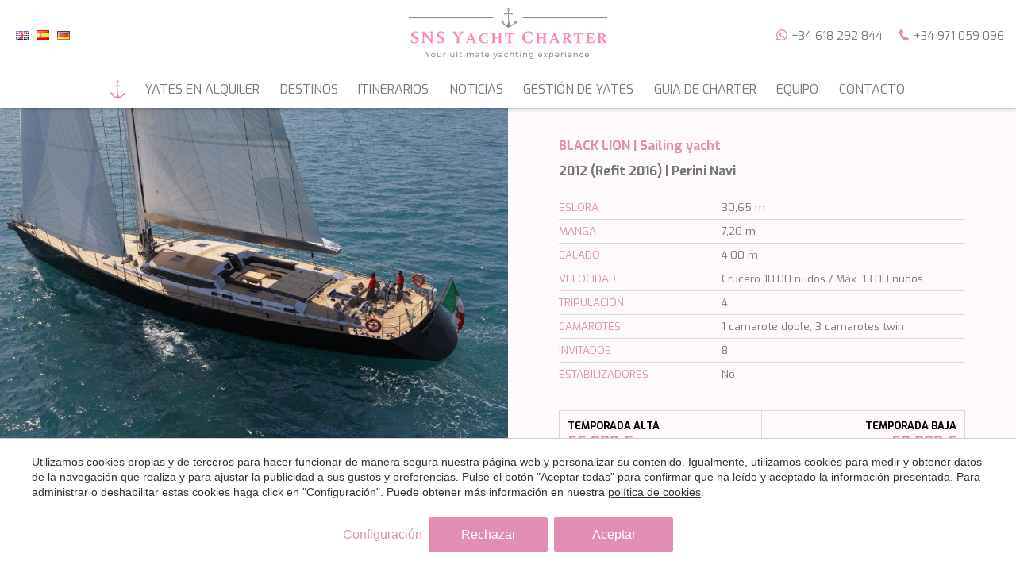

--- FILE ---
content_type: text/html; charset=UTF-8
request_url: https://www.snsyachtcharter.com/es/veleros/black-lion-velero-de-30-metros-en-alquiler-con-4-camarotes-para-9-personas
body_size: 21257
content:
<!doctype html>
<!--[if lt IE 7]> <html class="no-js lt-ie9 lt-ie8 lt-ie7" lang="es"> <![endif]-->
<!--[if IE 7]>    <html class="no-js lt-ie9 lt-ie8" lang="es"> <![endif]-->
<!--[if IE 8]>    <html class="no-js lt-ie9" lang="es"> <![endif]-->
<!--[if IE 9]>    <html class="no-js lt-ie10" lang="es"> <![endif]-->
<!--[if gt IE 8]><!--> <html class="no-js" lang="es"> <!--<![endif]-->
<head>
<meta charset="utf-8">
<meta http-equiv="X-UA-Compatible" content="IE=edge,chrome=1">
<TITLE>Black Lion Velero de 30 metros en alquiler con 4 camarotes para 9 personas | SNS Yacht Charter</TITLE>
<META name="description" content="">
<META name="keywords" content="">
<meta name="resource-type" content="document" />
<META http-equiv="Content-Type" content="text/html; charset=UTF-8">
<META http-equiv="content-language" content="es" />
<link rel="canonical" href="https://www.snsyachtcharter.com/es/veleros/black-lion-velero-de-30-metros-en-alquiler-con-4-camarotes-para-9-personas">
<meta name="robots" content="index,follow,noodp,noydir">
<meta name="distribution" content="global">
<meta name="rating" content="general">
<meta name="copyright" content="2026 SNS Yacht Charter">
<meta name="expires" content="never">
<meta name="viewport" content="width=device-width, initial-scale=1">
<meta property="og:type" content="article" />
<meta property="og:site_name" content="SNS Yacht Charter" />
<meta property="og:url" content="https://www.snsyachtcharter.com/es/veleros/black-lion-velero-de-30-metros-en-alquiler-con-4-camarotes-para-9-personas"/>
<meta property="og:title" content="Black Lion Velero de 30 metros en alquiler con 4 camarotes para 9 personas" />
<meta property="og:description" content="" />
<meta property="og:image" content="https://www.snsyachtcharter.com/media/products/269/medium/10168_luxury-sailing-yacht-black-lion-for-charter-6.jpg" />
<link rel="preconnect" href="https://www.googletagmanager.com">
<link rel="preconnect" href="https://www.google-analytics.com">
<link rel="preconnect" href="https://googleads.g.doubleclick.net">
<link rel="alternate" hreflang="de" href="https://www.snsyachtcharter.com/de/segelyachten/black-lion-30-meter-segelyacht-mit-4-kabinen-fur-9-personen">
<link rel="alternate" hreflang="en" href="https://www.snsyachtcharter.com/sailing-yachts/black-lion-30-meter-sailing-yacht-for-charter-with-4-cabins-for-9-guests">
<link rel="alternate" hreflang="es" href="https://www.snsyachtcharter.com/es/veleros/black-lion-velero-de-30-metros-en-alquiler-con-4-camarotes-para-9-personas">
<link rel="alternate" hreflang="x-default" href="https://www.snsyachtcharter.com/sailing-yachts/black-lion-30-meter-sailing-yacht-for-charter-with-4-cabins-for-9-guests">
<meta name="msapplication-TileImage" content="/favicon.png">
<meta name="apple-mobile-web-app-title" content="SNS Yacht Charter">
<link rel="icon" type="image/png" href="/favicon.png">
<link rel="apple-touch-icon" href="/favicon.png">


<LINK rel="stylesheet" href="/templates/html5.css?v=1.0.3" type="text/css" />

<LINK rel="stylesheet" href="/templates/style.css?v=1.0.3" type="text/css" />



<style>
</style>

<!--[if lt IE 9]>
<style>header,nav,section,article,aside,footer,hgroup,main { display: block; }</style>
<script>
document.createElement('header');
document.createElement('nav');
document.createElement('section');
document.createElement('article');
document.createElement('aside');
document.createElement('footer');
document.createElement('hgroup');
document.createElement('main');
</script>
<![endif]-->
<!--[if lt IE 10]>
<style>select{ background:none; }</style>
<![endif]-->
<script src="//ajax.googleapis.com/ajax/libs/jquery/1.7.1/jquery.min.js"></script>
<script>window.jQuery || document.write('<script src="/scripts/jquery.min.js"><\/script>')</script>
<script>
var __ie_ctx__ = {
	wl:'en',
	l:'es',
	ts:1769685461754,
	tj:null,
	pc:{pm:8,pc:8}
};
addEventListener("DOMContentLoaded",function(){if(window.__ie_ctx__){"number"!=typeof __ie_ctx__.tj&&(__ie_ctx__.tj=Date.now());__ie_ctx__.st={m:0,k:0,t:0,w:0,p:0};var c=__ie_ctx__.st;"ontouchstart"in window&&addEventListener("touchstart",function(){c.t++});addEventListener("click",function(){c.m++});addEventListener("keydown",function(){c.k++});addEventListener("wheel",function(){c.w++});addEventListener("pointermove",function(){c.p++});__ie_ctx__.__stf=function(g){var a=[],b=["Location","History","WebSocket",
"Window"],e=["localStorage","sessionStorage"],f=0,d;for(d in b)"function"==typeof window[b[d]]&&f++;for(d in e)"object"==typeof window[e[d]]&&f++;a.push(f);a.push(b.concat(e).length);a.push(__ie_ctx__.ts);__ie_ctx__.tj?a.push(Date.now()-__ie_ctx__.tj):a.push(-1);b=__ie_ctx__.st;a.push(b.k);a.push(b.m);a.push(b.w);a.push(b.t);a.push(b.p);a=btoa(a.map(function(h){return h.toString(16)}).join(","));g.setRequestHeader("X-IESM",a)}}});
</script>
<script async src="https://www.googletagmanager.com/gtag/js?id=G-K2Y1XFDMGJ"></script>
<script>
window.dataLayer = window.dataLayer || [];
function gtag(){dataLayer.push(arguments)};
gtag('js', new Date());
gtag('consent', 'default', {
  ad_storage:'denied',
  ad_user_data:'denied',
  ad_personalization:'denied',
  analytics_storage:'denied'
});
gtag('config','G-K2Y1XFDMGJ');
gtag('config', 'AW-419997209');
</script>
</head>

<body id='content-product' >
<div class="page">


<script>
    $('body').addClass('isDesktop chrome');
</script>
<script>
var __ACCOUNT_NAME = 'SNS Yacht Charter';
var __LANGUAGE = 'es';
var __SNS_RESULTS_CONTAINER_OFFSET_Y = 0;
var __SNS_RESULTS_CONTAINER_SELECTOR = '#resultsContainer';
var __SNS_SEARCH_LIMIT = 21;
var __SNS_SEARCH_ORDER = 'length,desc';
var __SNS_ZONE_ID = null;
var __SNS_AREA_ID = null;
var __SNS_CATEGORY_ID = 1;
var __SNS_GEOLOCATION_HIERARCHY = [{zoneId:'9',areaId:'11',zone:'Pacífico Sur',area:'Australia',zonePageId:'319',areaPageId:'320',zoneUrl:'pacifico-sur',areaUrl:'pacifico-sur/australia'},{zoneId:'4',areaId:'7',zone:'Caribe & Bahamas',area:'Bahamas',zonePageId:'310',areaPageId:'311',zoneUrl:'caribe',areaUrl:'caribe/bahamas'},{zoneId:'1',areaId:'0',zone:'Baleares',area:null,zonePageId:'6',areaPageId:null,zoneUrl:'baleares',areaUrl:null},{zoneId:'4',areaId:'0',zone:'Caribe & Bahamas',area:null,zonePageId:'310',areaPageId:null,zoneUrl:'caribe',areaUrl:null},{zoneId:'6',areaId:'28',zone:'Italia',area:'Cerdeña',zonePageId:'315',areaPageId:'383',zoneUrl:'italia',areaUrl:'italia/cerdena'},{zoneId:'2',areaId:'4',zone:'Grecia',area:'Cícladas',zonePageId:'305',areaPageId:'306',zoneUrl:'grecia',areaUrl:'grecia/cicladas'},{zoneId:'8',areaId:'29',zone:'Francia',area:'Córcega',zonePageId:'318',areaPageId:'385',zoneUrl:'francia',areaUrl:'francia/corcega'},{zoneId:'5',areaId:'0',zone:'Croacia',area:null,zonePageId:'314',areaPageId:null,zoneUrl:'croacia',areaUrl:null},{zoneId:'8',areaId:'0',zone:'Francia',area:null,zonePageId:'318',areaPageId:null,zoneUrl:'francia',areaUrl:null},{zoneId:'2',areaId:'0',zone:'Grecia',area:null,zonePageId:'305',areaPageId:null,zoneUrl:'grecia',areaUrl:null},{zoneId:'1',areaId:'3',zone:'Baleares',area:'Ibiza & Formentera',zonePageId:'6',areaPageId:'304',zoneUrl:'baleares',areaUrl:'baleares/ibiza-y-formentera'},{zoneId:'4',areaId:'8',zone:'Caribe & Bahamas',area:'Islas de Barlovento',zonePageId:'310',areaPageId:'312',zoneUrl:'caribe',areaUrl:'caribe/islas-de-barlovento'},{zoneId:'4',areaId:'9',zone:'Caribe & Bahamas',area:'Islas de Sotavento',zonePageId:'310',areaPageId:'313',zoneUrl:'caribe',areaUrl:'caribe/islas-de-sotavento'},{zoneId:'2',areaId:'5',zone:'Grecia',area:'Islas del Dodecaneso',zonePageId:'305',areaPageId:'307',zoneUrl:'grecia',areaUrl:'grecia/islas-del-dodecaneso'},{zoneId:'2',areaId:'6',zone:'Grecia',area:'Islas Jónicas',zonePageId:'305',areaPageId:'308',zoneUrl:'grecia',areaUrl:'grecia/islas-jonicas'},{zoneId:'6',areaId:'0',zone:'Italia',area:null,zonePageId:'315',areaPageId:null,zoneUrl:'italia',areaUrl:null},{zoneId:'1',areaId:'1',zone:'Baleares',area:'Mallorca ',zonePageId:'6',areaPageId:'7',zoneUrl:'baleares',areaUrl:'baleares/mallorca'},{zoneId:'1',areaId:'2',zone:'Baleares',area:'Menorca',zonePageId:'6',areaPageId:'8',zoneUrl:'baleares',areaUrl:'baleares/menorca'},{zoneId:'6',areaId:'13',zone:'Italia',area:'Nápoles & Costa de Amalfi',zonePageId:'315',areaPageId:'324',zoneUrl:'italia',areaUrl:'italia/napoles-y-costa-de-amalfi'},{zoneId:'11',areaId:'0',zone:'Océano Índico',area:null,zonePageId:'323',areaPageId:null,zoneUrl:'oceano-indico',areaUrl:null},{zoneId:'9',areaId:'0',zone:'Pacífico Sur',area:null,zonePageId:'319',areaPageId:null,zoneUrl:'pacifico-sur',areaUrl:null},{zoneId:'6',areaId:'27',zone:'Italia',area:'Riviera italiana',zonePageId:'315',areaPageId:'382',zoneUrl:'italia',areaUrl:'italia/riviera-italiana'},{zoneId:'6',areaId:'10',zone:'Italia',area:'Sicilia',zonePageId:'315',areaPageId:'316',zoneUrl:'italia',areaUrl:'italia/sicilia'},{zoneId:'10',areaId:'0',zone:'Sudeste Asiático',area:null,zonePageId:'321',areaPageId:null,zoneUrl:'sudeste-asiatico',areaUrl:null},{zoneId:'8',areaId:'30',zone:'Francia',area:'Sur de Francia',zonePageId:'318',areaPageId:'386',zoneUrl:'francia',areaUrl:'francia/sur-de-francia'},{zoneId:'3',areaId:'0',zone:'Turquía',area:null,zonePageId:'309',areaPageId:null,zoneUrl:'turquia',areaUrl:null}];
var __SNS_IS_VIRTUAL_SEARCH = false;
var __SNS_MESSAGES = {
	weekPriceFrom:'precio desde (por semana)',
	noDestinationFound:'No se encontró ningún destino',
	showmoremessage:'Más detalles',
	page:'página'};
var __SNS_SEARCH_INFO = {
    language:__LANGUAGE,
    filters:{
        area:__SNS_AREA_ID,
        zone:__SNS_ZONE_ID,
        type:__SNS_CATEGORY_ID,
        minGuests:null,
        maxGuests:null,
        minBudget:null,
        maxBudget:null
    },
    order:null,
    offset:0,
    limit:__SNS_SEARCH_LIMIT,
    preloadSize:null,
    total:-1
};
</script>
<script src="/scripts/inf-scroll.js?v=1.0.3"></script>

<link rel="preconnect" href="https://fonts.googleapis.com">
<link rel="preconnect" href="https://fonts.gstatic.com" crossorigin>
<link href="https://fonts.googleapis.com/css2?family=Exo:wght@400;700&family=Playfair+Display:wght@400;700&display=swap" rel="stylesheet">


<link rel="stylesheet" href="/scripts/custom_animate.css" type="text/css">


<header class="header">
    <div class="_container _container--max1400px">
        <div class="header__cols">
            <div class="header__col">
                <div class="header__languages"><ul class="languages"><li class="language-en"><a href="/sailing-yachts/black-lion-30-meter-sailing-yacht-for-charter-with-4-cabins-for-9-guests"><img src="/templates/images/flag_en.png" border="0" title="English" alt="en"></a></li><li class="language-es active"><a href="/es/veleros/black-lion-velero-de-30-metros-en-alquiler-con-4-camarotes-para-9-personas"><img src="/templates/images/flag_es.png" border="0" title="Español" alt="es"></a></li><li class="language-de"><a href="/de/segelyachten/black-lion-30-meter-segelyacht-mit-4-kabinen-fur-9-personen"><img src="/templates/images/flag_de.png" border="0" title="Deutsch" alt="de"></a></li></ul></div>
            </div>
            <div class="header__col">
                <div class="header__logo">
                    <a href="/es">
                        <img width="" height="" src="/templates/images/logo.png" alt="SNS Yacht Charter">
                    </a>
                </div>
            </div>
            <div class="header__col">
                            <div class="header__tel">
                    <img loading="lazy" width="30" src="/templates/images/social-icons/whatsapp.svg" alt="SNS Whatsapp">
                    <a target="_blank" href="https://api.whatsapp.com/send?phone=34618292844">+34 618 292 844</a>
                </div>
                          <div class="header__tel">
                <img loading="lazy" width="30" src="/templates/images/social-icons/tel-icon.svg" alt="SNS Tel">
                <a href="tel:+34 971 059 096">+34 971 059 096</a>
              </div>
            </div>
        </div>
        <div class="customMenu">
          <ul><li class="menu-0"><a href="/es"></a></li><li class="menu-1"><a href="/es/alquiler-barcos">Yates en alquiler</a><ul><li class="menu-2"><a href="/es/yates-motor">Yates a Motor</a></li><li class="menu-3"><a href="/es/veleros">Veleros</a></li><li class="menu-4"><a href="/es/goletas">Goletas & Motoveleros</a></li><li class="menu-5"><a href="/es/catamaranes">Catamaranes</a></li></ul></li><li class="menu-6"><a href="/es/destinos">Destinos</a></li><li class="menu-7"><a href="/es/rutas-alquiler-barco">Itinerarios</a></li><li class="menu-8"><a href="/es/noticias">Noticias</a></li><li class="menu-9"><a href="/es/gestion-de-barcos-en-alquiler">Gestión de yates </a></li><li class="menu-10"><a href="/es/guia-alquiler-barcos">Guía de Charter</a></li><li class="menu-11"><a href="/es/contacto/sobre-nosotros">Equipo</a></li><li class="menu-12"><a href="/es/contacto">Contacto</a></li></ul>        </div>
    </div>
</header>


<main>
  <section class="_product_info _section--smallPadBot">
    <div class="content _flex _flex--wrap _backsoft">
      <div class="_colHalf gallerytop">
        <div class="gallerytop_image">
          <a href="/media/products/269/10168_luxury-sailing-yacht-black-lion-for-charter-6.jpg" data-fancybox="galleryImages_top">
                          <img loading="lazy" width="1000" height="700" src="/thumb?src=/media/products/269/10168_luxury-sailing-yacht-black-lion-for-charter-6.jpg&w=1000&h=700">
                      </a>
        </div>
        	                    <div class="gallerytop_image">
	                      <a href="/media/products/269/10167_luxury-sailing-yacht-black-lion-for-charter-5.jpg" data-fancybox="galleryImages_top">
                                                      <img loading="lazy" width="640" height="480" src="/thumb?src=media/products/269/10167_luxury-sailing-yacht-black-lion-for-charter-5.jpg&w=640&h=480">
                                                  </a>
	        		    </div>
                		                    <div class="gallerytop_image">
	                      <a href="/media/products/269/10171_luxury-sailing-yacht-black-lion-for-charter-9.jpg" data-fancybox="galleryImages_top">
                                                      <img loading="lazy" width="640" height="480" src="/thumb?src=media/products/269/10171_luxury-sailing-yacht-black-lion-for-charter-9.jpg&w=640&h=480">
                                                  </a>
	        		    </div>
                	                           <div class="product_content">
              <div class="product_breadcrumbs">
                  <ul class='breadcrumbs'><li><a href="/es">Inicio</a></li><li><a href='/es/veleros'>Veleros</a></li></ul>                </div>
             <div class="pageTitles">
                  <div class="page_description_title">Descripción</div>
                  <div class="pageTitles__subtitle _product"><h1 id='fx-page-title'>Black Lion Velero de 30 metros en alquiler con 4 camarotes para 9 personas</h1></div>
              </div>
              <div class="_contentStyle content"><h3>
	Black Lion: navegaci&oacute;n refinada a bordo de una obra maestra de Perini Navi</h3>
<div>
	Black Lion es un magn&iacute;fico velero de 30,65 metros, construido por Perini Navi en 2012 y magn&iacute;ficamente mantenido con una remodelaci&oacute;n en 2016. Con una combinaci&oacute;n perfecta de rendimiento y lujo, este elegante balandro es la opci&oacute;n ideal para familias o grupos mixtos que buscan alquilar un yate de alto rendimiento con un estilo atemporal y un amplio espacio en cubierta. Con base en el Mediterr&aacute;neo, Black Lion cuenta con una tripulaci&oacute;n dedicada de cuatro personas, conocida por ofrecer un servicio c&aacute;lido, discreto y profesional.</div>
<div>
	&nbsp;</div>
<div>
	<strong>Una experiencia de navegaci&oacute;n dise&ntilde;ada para la comodidad y la aventura</strong></div>
<div>
	&nbsp;</div>
<div>
	Dise&ntilde;ado para una navegaci&oacute;n excepcional en todas las condiciones de viento, Black Lion promete traves&iacute;as tranquilas y emocionantes, combinando sin esfuerzo el deporte y la serenidad. Ya sea navegando por costas tranquilas o adentr&aacute;ndose en alta mar, los hu&eacute;spedes podr&aacute;n disfrutar del placer &uacute;nico de la verdadera navegaci&oacute;n a bordo de uno de los mejores yates de su clase.</div>
<div>
	&nbsp;</div>
<div>
	<strong>Interiores c&aacute;lidos y contempor&aacute;neos de Nauta Yachts</strong></div>
<div>
	&nbsp;</div>
<div>
	El interior de Black Lion ha sido dise&ntilde;ado por el aclamado estudio milan&eacute;s Nauta Yachts, conocido por su sofisticaci&oacute;n minimalista y su inteligente uso del espacio. Los tonos terrosos y los acabados en madera clara aportan una sensaci&oacute;n de calma en todo el barco, mientras que el sal&oacute;n principal, ba&ntilde;ado por la luz natural, ofrece un refugio relajante con grandes ventanas y amplios asientos. Hay un comedor formal para ocho personas y un sal&oacute;n adicional en el sal&oacute;n inferior, ideal para leer tranquilamente, charlar por la tarde o jugar en familia.</div>
<div>
	&nbsp;</div>
<div>
	<strong>Alojamiento para hasta nueve personas</strong></div>
<div>
	&nbsp;</div>
<div>
	Black Lion tiene capacidad para hasta nueve personas en cuatro camarotes bien equipados. La suite principal, situada en el centro del barco, cuenta con una cama king-size, amplio espacio de almacenamiento y un cuarto de ba&ntilde;o en suite. Una cabina doble en proa y dos cabinas dobles en popa, una de ellas con litera Pullman, completan la distribuci&oacute;n. Todas las cabinas incluyen cuarto de ba&ntilde;o y sistemas de entretenimiento, con tonos c&aacute;lidos y texturas suaves que crean un ambiente acogedor y hogare&ntilde;o.</div>
<div>
	&nbsp;</div>
<div>
	<strong>Elegante vida exterior con ambiente de club de playa</strong></div>
<div>
	&nbsp;</div>
<div>
	La vida al aire libre es el coraz&oacute;n de la experiencia Black Lion. La zona de la cabina ofrece vistas panor&aacute;micas de 360 grados y es perfecta para relajarse con una copa o disfrutar de una comida al aire libre. En la proa, los hu&eacute;spedes pueden tomar el sol en tumbonas personalizadas, mientras que el espejo de popa se pliega para crear un club de playa privado con acceso directo al mar a trav&eacute;s de una escalera de ba&ntilde;o.</div>
<div>
	&nbsp;</div>
<div>
	<strong>Una opci&oacute;n de navegaci&oacute;n ecol&oacute;gica y de bajo impacto</strong></div>
<div>
	&nbsp;</div>
<div>
	Como yate ecol&oacute;gico con un bajo consumo de combustible, el Black Lion es una opci&oacute;n fant&aacute;stica para los hu&eacute;spedes que buscan una experiencia de alquiler sostenible y lujosa. Su combinaci&oacute;n de dise&ntilde;o, calidad de construcci&oacute;n y rendimiento lo hace ideal para aventuras de isla en isla por todo el Mediterr&aacute;neo.</div>
<h3>
	Juguetes acu&aacute;ticos&nbsp;</h3>
<ul>
	<li>
		Tender BSC 430 Yamaha 40 HP&nbsp;</li>
	<li>
		2 esqu&iacute;s acu&aacute;ticos (1 juego para adultos y 1 para ni&ntilde;os)</li>
	<li>
		Wakeboard</li>
	<li>
		Kneeboard</li>
	<li>
		Kayak hinchable de 2 plazas</li>
	<li>
		Juguetes acu&aacute;ticos hinchables</li>
	<li>
		Equipo de snorkel</li>
</ul></div>
             </div>
      </div>
      <div class="_colHalf">
        <div class="contentinfo">
          <div class="contentinfo_titles">
             <div class="contentinfo_titles_title">
                                 <h2>BLACK LION | <span class="">Sailing yacht</span></h2>
             </div>
             
             <div class="contentinfo_titles_subtitle">
                 <h3>2012 (Refit 2016) | Perini Navi </h3>
             </div>
          </div>

          <div class="contentinfo_caract">
            <li><div>eslora</div><div>30,65 m</div></li>
            <li><div>manga</div><div>7,20 m</div></li>
            <li><div>calado</div><div>4,00 m</div></li>
            <li><div>velocidad</div><div>Crucero 10.00 nudos / Máx. 13.00 nudos  </div></li>
            <li><div>tripulación</div><div>4</div></li>
            <li><div>camarotes</div><div>1 camarote doble, 3 camarotes twin</div></li>
            <li><div>invitados</div><div>8</div></li>
            <li>
                <div>estabilizadores</div>
                <div>No</div>
            </li>
          </div>
      
          <div class="contentinfo_price _flex _flex--wrap">
            <div class="content_price_box _colHalf">
              <div class="season">temporada alta</div>
              <div class="price">55.000 €              </div>
              <div class="week">precio desde (por semana)</div>
            </div>
            <div class="content_price_box _colHalf">
              <div class="season">temporada baja</div>
              <div class="price">50.000 €</div>
              <div class="week">precio desde (por semana)</div>
            </div>
                        <div class="content_price_box">
              <div class="week">pax día <span>8</span>  + pax noche <span>8</span> </div>
            </div>
          </div>
          <div class="leadform__container">

		<div class="leadform__form">
			<form id="leadform" name="inquiry"  class="fn-leadform" autocomplete="off" novalidate><div class="leadform__ajaxContainer ajax-form-content"><input type="hidden" id="category_id" name="category_id" value="1">
					<input type="hidden" name="lead_value" value="50000">
					<input type="hidden" name="page_id" value="281">
										  <input type="hidden" id="product_id" name="product_id" value="Black Lion Velero de 30 metros en alquiler con 4 camarotes para 9 personas">
															<input type="hidden" name="email_verify" value="">											<div class="contentinfo_titles_title">
							Consultar disponibilidad						</div>
					

					<fieldset>
						<div class="leadform__fields">
							
							
							<div class="leadform__field leadform__field--firstName">
								<input data-validation="required" type="text" id="first_name" name="first_name" placeholder="Nombre*" required />
							</div>

														<div class="leadform__field leadform__field--lastName">
								<input data-validation="required" type="text" id="last_name" name="last_name" placeholder="Apellidos*" required />
							</div>

														<div class="leadform__field leadform__field--email">
								<input data-validation="email required" type="email" id="email" name="email" placeholder="Email*" required />
							</div>

														<div class="leadform__field leadform__field--phone">
								<input data-validation="required" type="text" id="phone" name="phone" placeholder="Teléfono*" required/>
							</div>

							


									
									
								



																<div class="leadform__field leadform__field--date">
									<input type="text" class="checkin input--date fn-date-from" name="from" id="from" value="" placeholder="Llegada" readonly>
								</div>

																<div class="leadform__field leadform__field--date">
																		<input type="text" class="checkout input--date fn-date-to" id="to" name="to" value="" placeholder="Salida" readonly>
								</div>



								<div class="leadform__field leadform__field--ctry">
    <select type="text" name="zoneid" id="zoneid">
        <option value="" disabled selected>Destino deseado</option>
        <option value="Islas Baleares">Islas Baleares</option><option value="Ibiza &amp; Formentera (Islas Baleares)">Ibiza & Formentera (Islas Baleares)</option><option value="Mallorca (Islas Baleares)">Mallorca (Islas Baleares)</option><option value="Menorca (Islas Baleares)">Menorca (Islas Baleares)</option><option value="Caribe">Caribe</option><option value="Bahamas (Caribe)">Bahamas (Caribe)</option><option value="Antillas Menores (Caribe)">Antillas Menores (Caribe)</option><option value="Islas de Barlovento (Caribe)">Islas de Barlovento (Caribe)</option><option value="Croacia">Croacia</option><option value="Brac (Croacia)">Brac (Croacia)</option><option value="Dubrovnik (Croacia)">Dubrovnik (Croacia)</option><option value="Hvar (Croacia)">Hvar (Croacia)</option><option value="Korcula (Croacia)">Korcula (Croacia)</option><option value="Split (Croacia)">Split (Croacia)</option><option value="Vis (Croacia)">Vis (Croacia)</option><option value="Florida">Florida</option><option value="Francia">Francia</option><option value="Córcega (Francia)">Córcega (Francia)</option><option value="Sur de Francia (Francia)">Sur de Francia (Francia)</option><option value="Grecia">Grecia</option><option value="Cícladas (Grecia)">Cícladas (Grecia)</option><option value="Dodecaneso (Grecia)">Dodecaneso (Grecia)</option><option value="Islas Jónicas (Grecia)">Islas Jónicas (Grecia)</option><option value="Oceano Índico">Oceano Índico</option><option value="Maldivas &amp; Seychelles (Oceano Índico)">Maldivas & Seychelles (Oceano Índico)</option><option value="Italia">Italia</option><option value="Napoles &amp; Costa Amalfitana (Italia)">Napoles & Costa Amalfitana (Italia)</option><option value="Riviera italiana (Italia)">Riviera italiana (Italia)</option><option value="Cerdeña (Italia)">Cerdeña (Italia)</option><option value="Sicilia (Italia)">Sicilia (Italia)</option><option value="Sudeste Asiático">Sudeste Asiático</option><option value="Pacífico sur">Pacífico sur</option><option value="Australia (Pacífico sur)">Australia (Pacífico sur)</option><option value="Turquía">Turquía</option><option value="Bodrum (Turquía)">Bodrum (Turquía)</option><option value="Fethiye (Turquía)">Fethiye (Turquía)</option><option value="Gocek (Turquía)">Gocek (Turquía)</option><option value="Riviera turca (Turquía)">Riviera turca (Turquía)</option>    </select>
</div>



							
							


														<div class="leadform__field leadform__field--ctry">
								<select name="ctry" id="ctry" >
									<option disabled selected value="">Su nacionalidad</option>
																			<option value="Afganistán">Afganistán</option>
																			<option value="Albania">Albania</option>
																			<option value="Alemania">Alemania</option>
																			<option value="Andorra">Andorra</option>
																			<option value="Angola">Angola</option>
																			<option value="Anguila">Anguila</option>
																			<option value="Antigua y Barbuda">Antigua y Barbuda</option>
																			<option value="Antártida">Antártida</option>
																			<option value="Arabia Saudita">Arabia Saudita</option>
																			<option value="Argelia">Argelia</option>
																			<option value="Argentina">Argentina</option>
																			<option value="Armenia">Armenia</option>
																			<option value="Aruba">Aruba</option>
																			<option value="Australia">Australia</option>
																			<option value="Austria">Austria</option>
																			<option value="Azerbaiyán">Azerbaiyán</option>
																			<option value="Bahamas">Bahamas</option>
																			<option value="Bahrein">Bahrein</option>
																			<option value="Bangladesh">Bangladesh</option>
																			<option value="Barbados">Barbados</option>
																			<option value="Belice">Belice</option>
																			<option value="Benin">Benin</option>
																			<option value="Bhután">Bhután</option>
																			<option value="Bielorrusia">Bielorrusia</option>
																			<option value="Bolivia">Bolivia</option>
																			<option value="Bonaire, San Eustaquio y Saba">Bonaire, San Eustaquio y Saba</option>
																			<option value="Bosnia y Herzegovina">Bosnia y Herzegovina</option>
																			<option value="Botswana">Botswana</option>
																			<option value="Brasil">Brasil</option>
																			<option value="Brunéi">Brunéi</option>
																			<option value="Bulgaria">Bulgaria</option>
																			<option value="Burkina Faso">Burkina Faso</option>
																			<option value="Burundi">Burundi</option>
																			<option value="Bélgica">Bélgica</option>
																			<option value="Cabo Verde">Cabo Verde</option>
																			<option value="Camboya">Camboya</option>
																			<option value="Camerún">Camerún</option>
																			<option value="Canadá">Canadá</option>
																			<option value="Chad">Chad</option>
																			<option value="Chile">Chile</option>
																			<option value="China">China</option>
																			<option value="Chipre">Chipre</option>
																			<option value="Ciudad del Vaticano">Ciudad del Vaticano</option>
																			<option value="Colombia">Colombia</option>
																			<option value="Comoras">Comoras</option>
																			<option value="Congo">Congo</option>
																			<option value="Congo - Kinshasa">Congo - Kinshasa</option>
																			<option value="Corea del Norte">Corea del Norte</option>
																			<option value="Corea del Sur">Corea del Sur</option>
																			<option value="Costa Rica">Costa Rica</option>
																			<option value="Costa de Marfil ">Costa de Marfil </option>
																			<option value="Croacia">Croacia</option>
																			<option value="Cuba">Cuba</option>
																			<option value="Curazao">Curazao</option>
																			<option value="Dinamarca">Dinamarca</option>
																			<option value="Djibouti">Djibouti</option>
																			<option value="Dominica">Dominica</option>
																			<option value="Ecuador">Ecuador</option>
																			<option value="Egipto">Egipto</option>
																			<option value="El Salvador">El Salvador</option>
																			<option value="Emiratos Árabes Unidos">Emiratos Árabes Unidos</option>
																			<option value="Eritrea">Eritrea</option>
																			<option value="Eslovaquia">Eslovaquia</option>
																			<option value="Eslovenia">Eslovenia</option>
																			<option value="España">España</option>
																			<option value="Estados Unidos">Estados Unidos</option>
																			<option value="Estonia">Estonia</option>
																			<option value="Etiopía">Etiopía</option>
																			<option value="Federación Rusa">Federación Rusa</option>
																			<option value="Fiji">Fiji</option>
																			<option value="Filipinas">Filipinas</option>
																			<option value="Finlandia">Finlandia</option>
																			<option value="Francia">Francia</option>
																			<option value="Gabón">Gabón</option>
																			<option value="Gambia">Gambia</option>
																			<option value="Georgia">Georgia</option>
																			<option value="Ghana">Ghana</option>
																			<option value="Gibraltar">Gibraltar</option>
																			<option value="Granada">Granada</option>
																			<option value="Grecia">Grecia</option>
																			<option value="Groenlandia">Groenlandia</option>
																			<option value="Guadalupe">Guadalupe</option>
																			<option value="Guam">Guam</option>
																			<option value="Guatemala">Guatemala</option>
																			<option value="Guayana">Guayana</option>
																			<option value="Guernsey">Guernsey</option>
																			<option value="Guinea">Guinea</option>
																			<option value="Guinea Bissau">Guinea Bissau</option>
																			<option value="Guinea Ecuatorial">Guinea Ecuatorial</option>
																			<option value="Guinea Francesa">Guinea Francesa</option>
																			<option value="Haití">Haití</option>
																			<option value="Honduras">Honduras</option>
																			<option value="Hong Kong">Hong Kong</option>
																			<option value="Hungría">Hungría</option>
																			<option value="India">India</option>
																			<option value="Indonesia">Indonesia</option>
																			<option value="Irak">Irak</option>
																			<option value="Irlanda">Irlanda</option>
																			<option value="Irán">Irán</option>
																			<option value="Isla Bouvet">Isla Bouvet</option>
																			<option value="Isla Norfolk">Isla Norfolk</option>
																			<option value="Isla de Man">Isla de Man</option>
																			<option value="Isla de Navidad">Isla de Navidad</option>
																			<option value="Isla de San Martín">Isla de San Martín</option>
																			<option value="Islandia">Islandia</option>
																			<option value="Islas Bermudas">Islas Bermudas</option>
																			<option value="Islas Caimán">Islas Caimán</option>
																			<option value="Islas Cocos (Keeling)">Islas Cocos (Keeling)</option>
																			<option value="Islas Cook">Islas Cook</option>
																			<option value="Islas Feroe">Islas Feroe</option>
																			<option value="Islas Georgias del Sur y Sandwich del Sur">Islas Georgias del Sur y Sandwich del Sur</option>
																			<option value="Islas Heard y McDonald">Islas Heard y McDonald</option>
																			<option value="Islas Malvinas (Falkland Islands)">Islas Malvinas (Falkland Islands)</option>
																			<option value="Islas Marianas del Norte">Islas Marianas del Norte</option>
																			<option value="Islas Marshall">Islas Marshall</option>
																			<option value="Islas Salomón">Islas Salomón</option>
																			<option value="Islas Turcas y Caicos">Islas Turcas y Caicos</option>
																			<option value="Islas Vírgenes (EE. UU.)">Islas Vírgenes (EE. UU.)</option>
																			<option value="Islas Vírgenes (británicas)">Islas Vírgenes (británicas)</option>
																			<option value="Islas Wallis y Futuna">Islas Wallis y Futuna</option>
																			<option value="Islas ultramarinas de los Estados Unidos">Islas ultramarinas de los Estados Unidos</option>
																			<option value="Islas Åland">Islas Åland</option>
																			<option value="Israel">Israel</option>
																			<option value="Italia">Italia</option>
																			<option value="Jamaica">Jamaica</option>
																			<option value="Japón">Japón</option>
																			<option value="Jersey">Jersey</option>
																			<option value="Jordania">Jordania</option>
																			<option value="Kazajistán">Kazajistán</option>
																			<option value="Kenia">Kenia</option>
																			<option value="Kirguistán">Kirguistán</option>
																			<option value="Kiribati">Kiribati</option>
																			<option value="Kosovo">Kosovo</option>
																			<option value="Kuwait">Kuwait</option>
																			<option value="Laos">Laos</option>
																			<option value="Lesoto">Lesoto</option>
																			<option value="Letonia">Letonia</option>
																			<option value="Liberia">Liberia</option>
																			<option value="Libia">Libia</option>
																			<option value="Liechtenstein">Liechtenstein</option>
																			<option value="Lituania">Lituania</option>
																			<option value="Luxemburgo">Luxemburgo</option>
																			<option value="Líbano">Líbano</option>
																			<option value="Macao">Macao</option>
																			<option value="Macedonia">Macedonia</option>
																			<option value="Madagascar">Madagascar</option>
																			<option value="Malasia">Malasia</option>
																			<option value="Malawi">Malawi</option>
																			<option value="Maldivas">Maldivas</option>
																			<option value="Mali">Mali</option>
																			<option value="Malta">Malta</option>
																			<option value="Marruecos">Marruecos</option>
																			<option value="Martinica">Martinica</option>
																			<option value="Mauricio">Mauricio</option>
																			<option value="Mauritania">Mauritania</option>
																			<option value="Mayotte">Mayotte</option>
																			<option value="Micronesia">Micronesia</option>
																			<option value="Moldavia">Moldavia</option>
																			<option value="Mongolia">Mongolia</option>
																			<option value="Montenegro">Montenegro</option>
																			<option value="Montserrat">Montserrat</option>
																			<option value="Mozambique">Mozambique</option>
																			<option value="Myanmar (Birmania)">Myanmar (Birmania)</option>
																			<option value="México">México</option>
																			<option value="Mónaco">Mónaco</option>
																			<option value="Namibia">Namibia</option>
																			<option value="Nauru">Nauru</option>
																			<option value="Nepal">Nepal</option>
																			<option value="Nicaragua">Nicaragua</option>
																			<option value="Nigeria">Nigeria</option>
																			<option value="Niue">Niue</option>
																			<option value="Noruega">Noruega</option>
																			<option value="Nueva Caledonia">Nueva Caledonia</option>
																			<option value="Nueva Zelanda">Nueva Zelanda</option>
																			<option value="Níger">Níger</option>
																			<option value="Omán">Omán</option>
																			<option value="Pakistán">Pakistán</option>
																			<option value="Palau">Palau</option>
																			<option value="Palestina">Palestina</option>
																			<option value="Panamá">Panamá</option>
																			<option value="Papúa Nueva Guinea">Papúa Nueva Guinea</option>
																			<option value="Paraguay">Paraguay</option>
																			<option value="Países Bajos">Países Bajos</option>
																			<option value="Perú">Perú</option>
																			<option value="Pitcairn">Pitcairn</option>
																			<option value="Polinesia Francesa">Polinesia Francesa</option>
																			<option value="Polonia">Polonia</option>
																			<option value="Portugal">Portugal</option>
																			<option value="Puerto Rico">Puerto Rico</option>
																			<option value="Qatar">Qatar</option>
																			<option value="Reino Unido">Reino Unido</option>
																			<option value="Republica Checa">Republica Checa</option>
																			<option value="República Centroafricana">República Centroafricana</option>
																			<option value="República Dominicana">República Dominicana</option>
																			<option value="Ruanda">Ruanda</option>
																			<option value="Rumania">Rumania</option>
																			<option value="Réunion">Réunion</option>
																			<option value="Sahara Occidental">Sahara Occidental</option>
																			<option value="Saint Barthélemy">Saint Barthélemy</option>
																			<option value="Samoa Americana">Samoa Americana</option>
																			<option value="Samoa Occidental">Samoa Occidental</option>
																			<option value="San Cristóbal y Nieves">San Cristóbal y Nieves</option>
																			<option value="San Marino">San Marino</option>
																			<option value="San Pedro y Miquelón">San Pedro y Miquelón</option>
																			<option value="San Vicente y las Granadinas">San Vicente y las Granadinas</option>
																			<option value="Santa Helena">Santa Helena</option>
																			<option value="Santa Lucía">Santa Lucía</option>
																			<option value="Santo Tomé y Príncipe">Santo Tomé y Príncipe</option>
																			<option value="Senegal">Senegal</option>
																			<option value="Serbia">Serbia</option>
																			<option value="Seychelles">Seychelles</option>
																			<option value="Sierra Leona">Sierra Leona</option>
																			<option value="Singapur">Singapur</option>
																			<option value="Sint Maarten">Sint Maarten</option>
																			<option value="Siria">Siria</option>
																			<option value="Somalia">Somalia</option>
																			<option value="Sri Lanka">Sri Lanka</option>
																			<option value="Suazilandia">Suazilandia</option>
																			<option value="Sudáfrica">Sudáfrica</option>
																			<option value="Sudán">Sudán</option>
																			<option value="Sudán del Sur">Sudán del Sur</option>
																			<option value="Suecia">Suecia</option>
																			<option value="Suiza">Suiza</option>
																			<option value="Surinam">Surinam</option>
																			<option value="Svalbard y Jan Mayen">Svalbard y Jan Mayen</option>
																			<option value="Tailandia">Tailandia</option>
																			<option value="Taiwán">Taiwán</option>
																			<option value="Tanzania">Tanzania</option>
																			<option value="Tayikistán">Tayikistán</option>
																			<option value="Territorio Británico del Océano Índico">Territorio Británico del Océano Índico</option>
																			<option value="Territorios Franceses del Sur">Territorios Franceses del Sur</option>
																			<option value="Timor Oriental">Timor Oriental</option>
																			<option value="Togo">Togo</option>
																			<option value="Tokelau">Tokelau</option>
																			<option value="Tonga">Tonga</option>
																			<option value="Trinidad y Tobago">Trinidad y Tobago</option>
																			<option value="Turkmenistán">Turkmenistán</option>
																			<option value="Turquía">Turquía</option>
																			<option value="Tuvalu">Tuvalu</option>
																			<option value="Túnez">Túnez</option>
																			<option value="Ucrania">Ucrania</option>
																			<option value="Uganda">Uganda</option>
																			<option value="Uruguay">Uruguay</option>
																			<option value="Uzbekistán">Uzbekistán</option>
																			<option value="Vanuatu">Vanuatu</option>
																			<option value="Venezuela">Venezuela</option>
																			<option value="Vietnam">Vietnam</option>
																			<option value="Yemen">Yemen</option>
																			<option value="Zambia">Zambia</option>
																			<option value="Zimbabue">Zimbabue</option>
																	</select>
							</div>




														<div class="leadform__field leadform__field--comments">
								<textarea name="comments" placeholder="Su mensaje"></textarea>
							</div>

														
							<div class="leadform__field leadform__field--checkbox">
								<div class="checkbox">
									<input class="checkbox__legal" data-validation="required" type="checkbox" name="accept_legal" required>
																														<label class="checkbox__label" for="accept_legal">
												<span class="checkbox__checkmark">
													<svg viewBox="0 0 24 24"><path d="M9 21.035l-9-8.638 2.791-2.87 6.156 5.874 12.21-12.436 2.843 2.817z"></path></svg>
												</span>
												<span>He leído y acepto</span>
											</label>
											<a id="checkbox__textLink" class="fn-ajax-popup" href="/es/aviso-legal">el aviso legal</a>
																				
									 									
								</div>
							</div>

														<div class="leadform__field leadform__field--submit">
								<button type="submit" class="btn">Enviar</button>

																	<div class="ajax-form-submit" style="display: none;"></div>
															</div>

						</div>
					</fieldset>

					<div class="leadform__errors">
													<div class="ajax-form-errors"></div>
												<div class="fn-lf-errors"></div>
					</div>

										<div class="leadform__loader ajax-form-loader" style="display: none;">
						<img loading="lazy" width="50" height="50" src="/templates/images/loader.gif" alt="Loader">
					</div>
					
								</div>
				
			</form>
		</div>
	</div>        </div>
      </div>
    </div>
  </section>

      		<section class="galleryproduct _section--noPad _clearfix">  				<div class="galleryImage">
  					<a href="/media/products/269/10171_luxury-sailing-yacht-black-lion-for-charter-9.jpg" data-fancybox="galleryImages_top">
                						  <img loading="lazy" src="/thumb?src=media/products/269/10171_luxury-sailing-yacht-black-lion-for-charter-9.jpg&w=640&h=480">
                					</a>
  				</div>  				<div class="galleryImage">
  					<a href="/media/products/269/10163_luxury-sailing-yacht-black-lion-for-charter-10.jpg" data-fancybox="galleryImages_top">
                						  <img loading="lazy" src="/thumb?src=media/products/269/10163_luxury-sailing-yacht-black-lion-for-charter-10.jpg&w=640&h=480">
                					</a>
  				</div>  				<div class="galleryImage">
  					<a href="/media/products/269/10169_luxury-sailing-yacht-black-lion-for-charter-7.jpg" data-fancybox="galleryImages_top">
                						  <img loading="lazy" src="/thumb?src=media/products/269/10169_luxury-sailing-yacht-black-lion-for-charter-7.jpg&w=640&h=480">
                					</a>
  				</div>  				<div class="galleryImage">
  					<a href="/media/products/269/10166_luxury-sailing-yacht-black-lion-for-charter-4.jpg" data-fancybox="galleryImages_top">
                						  <img loading="lazy" src="/thumb?src=media/products/269/10166_luxury-sailing-yacht-black-lion-for-charter-4.jpg&w=640&h=480">
                					</a>
  				</div>  		</section>    <section class="_section--smallPad _section _container _container--max1400px _section--vPad">
      <div>
                          <div class="pageTitles">
                            <div class="pageTitles__subtitle">Yates similares</div>
                          </div>
      		<div class="_flex  _flex--wrap">
		
		<div class="_boatcolumn _pad">
		<div class="itemBlock">
			<div class="owl-carousel owl-theme carouselboats">
		    						<div class="item"><a href="/es/veleros/wind-of-change-velero-de-29-metros-en-alquiler-con-3-camarotes-para-6-personas"><img loading="lazy" width="450" height="300" src="/thumb?src=/media/products/161/6626_Sun Deck (13).jpg&w=450&h=300"></a></div>
								
								    					 	<div class="item"><a href="/es/veleros/wind-of-change-velero-de-29-metros-en-alquiler-con-3-camarotes-para-6-personas"><img loading="lazy" width="450" height="300" src="/thumb?src=media/products/161/6626_Sun Deck (13).jpg&w=450&h=300"></a></div>
													    					 	<div class="item"><a href="/es/veleros/wind-of-change-velero-de-29-metros-en-alquiler-con-3-camarotes-para-6-personas"><img loading="lazy" width="450" height="300" src="/thumb?src=media/products/161/6615_Deck 1.jpg&w=450&h=300"></a></div>
													    					 	<div class="item"><a href="/es/veleros/wind-of-change-velero-de-29-metros-en-alquiler-con-3-camarotes-para-6-personas"><img loading="lazy" width="450" height="300" src="/thumb?src=media/products/161/6621_Saloon 3.jpg&w=450&h=300"></a></div>
												</div>
			<a class="linkboat" href="/es/veleros/wind-of-change-velero-de-29-metros-en-alquiler-con-3-camarotes-para-6-personas">
				<div class="itemBlock__text  _flex  _flex--wrap">
										<div class="itemBlock__title">WIND OF CHANGE</div>
					<div class="itemBlock_caract">
					  <div class="itemBlock_caracttext">
						<span>1988</span> | Brook Marine | <span>29 m</span>
					  </div>
					  <div class="itemBlock_caracticons">
						<div class="_colThird"><img loading="lazy" width="20" height="20" src="/templates/images/camarotes.png"> 3</div>
						<div class="_colThird"><img loading="lazy" width="20" height="20" src="/templates/images/invitados.png"> 6</div>
						<div class="_colThird"><img loading="lazy" width="20" height="20" src="/templates/images/tripulacion.png"> 4</div>
					  </div>
					</div>
					<div class="itemBlock_price">
					  <div>24.000 € <span>precio desde (por semana)</span></div>
					</div>
				</div>
			</a>
		</div>
	</div>
  	<div class="_boatcolumn _pad">
		<div class="itemBlock">
			<div class="owl-carousel owl-theme carouselboats">
		    						<div class="item"><a href="/es/veleros/baracuda-valletta-velero-de-50-metros-en-alquiler-con-5-camarotes-para-10-personas"><img loading="lazy" width="450" height="300" src="/thumb?src=/media/products/8/1417_Baracuda Ext II.jpg&w=450&h=300"></a></div>
								
								    					 	<div class="item"><a href="/es/veleros/baracuda-valletta-velero-de-50-metros-en-alquiler-con-5-camarotes-para-10-personas"><img loading="lazy" width="450" height="300" src="/thumb?src=media/products/8/1417_Baracuda Ext II.jpg&w=450&h=300"></a></div>
													    					 	<div class="item"><a href="/es/veleros/baracuda-valletta-velero-de-50-metros-en-alquiler-con-5-camarotes-para-10-personas"><img loading="lazy" width="450" height="300" src="/thumb?src=media/products/8/1419_Baracuda Platform.jpg&w=450&h=300"></a></div>
													    					 	<div class="item"><a href="/es/veleros/baracuda-valletta-velero-de-50-metros-en-alquiler-con-5-camarotes-para-10-personas"><img loading="lazy" width="450" height="300" src="/thumb?src=media/products/8/1416_Baracuda Aft.jpg&w=450&h=300"></a></div>
												</div>
			<a class="linkboat" href="/es/veleros/baracuda-valletta-velero-de-50-metros-en-alquiler-con-5-camarotes-para-10-personas">
				<div class="itemBlock__text  _flex  _flex--wrap">
										<div class="itemBlock__title">BARACUDA VALLETTA</div>
					<div class="itemBlock_caract">
					  <div class="itemBlock_caracttext">
						<span>2009</span> | Perini Navi | <span>50 m</span>
					  </div>
					  <div class="itemBlock_caracticons">
						<div class="_colThird"><img loading="lazy" width="20" height="20" src="/templates/images/camarotes.png"> 5</div>
						<div class="_colThird"><img loading="lazy" width="20" height="20" src="/templates/images/invitados.png"> 10</div>
						<div class="_colThird"><img loading="lazy" width="20" height="20" src="/templates/images/tripulacion.png"> 9</div>
					  </div>
					</div>
					<div class="itemBlock_price">
					  <div>185.000 € <span>precio desde (por semana)</span></div>
					</div>
				</div>
			</a>
		</div>
	</div>
  	<div class="_boatcolumn _pad">
		<div class="itemBlock">
			<div class="owl-carousel owl-theme carouselboats">
		    						<div class="item"><a href="/es/veleros/freebird-velero-de-30-metros-en-alquiler-con-4-camarotes-para-8-personas"><img loading="lazy" width="450" height="300" src="/thumb?src=/media/products/16/1721_Freebird Sw 100_ Sardinia_ SWFamilyRendezvous_2020_ A.jpg&w=450&h=300"></a></div>
								
								    					 	<div class="item"><a href="/es/veleros/freebird-velero-de-30-metros-en-alquiler-con-4-camarotes-para-8-personas"><img loading="lazy" width="450" height="300" src="/thumb?src=media/products/16/1721_Freebird Sw 100_ Sardinia_ SWFamilyRendezvous_2020_ A.jpg&w=450&h=300"></a></div>
													    					 	<div class="item"><a href="/es/veleros/freebird-velero-de-30-metros-en-alquiler-con-4-camarotes-para-8-personas"><img loading="lazy" width="450" height="300" src="/thumb?src=media/products/16/1718_Freebird SW 100 guest cockpit.jpg&w=450&h=300"></a></div>
													    					 	<div class="item"><a href="/es/veleros/freebird-velero-de-30-metros-en-alquiler-con-4-camarotes-para-8-personas"><img loading="lazy" width="450" height="300" src="/thumb?src=media/products/16/1717_Freebird SW 100 dining.jpg&w=450&h=300"></a></div>
												</div>
			<a class="linkboat" href="/es/veleros/freebird-velero-de-30-metros-en-alquiler-con-4-camarotes-para-8-personas">
				<div class="itemBlock__text  _flex  _flex--wrap">
										<div class="itemBlock__title">FREEBIRD</div>
					<div class="itemBlock_caract">
					  <div class="itemBlock_caracttext">
						<span>2011</span> | Southern Wind S. | <span>30 m</span>
					  </div>
					  <div class="itemBlock_caracticons">
						<div class="_colThird"><img loading="lazy" width="20" height="20" src="/templates/images/camarotes.png"> 4</div>
						<div class="_colThird"><img loading="lazy" width="20" height="20" src="/templates/images/invitados.png"> 8</div>
						<div class="_colThird"><img loading="lazy" width="20" height="20" src="/templates/images/tripulacion.png"> 4</div>
					  </div>
					</div>
					<div class="itemBlock_price">
					  <div>55.000 € <span>precio desde (por semana)</span></div>
					</div>
				</div>
			</a>
		</div>
	</div>
  	<div class="_boatcolumn _pad">
		<div class="itemBlock">
			<div class="owl-carousel owl-theme carouselboats">
		    						<div class="item"><a href="/es/veleros/onyx-velero-en-alquiler-de-30-metros"><img loading="lazy" width="450" height="300" src="/thumb?src=/media/products/396/15078_sailing-yacht-onyx-for-charter-5.jpg&w=450&h=300"></a></div>
								
								    					 	<div class="item"><a href="/es/veleros/onyx-velero-en-alquiler-de-30-metros"><img loading="lazy" width="450" height="300" src="/thumb?src=media/products/396/15078_sailing-yacht-onyx-for-charter-5.jpg&w=450&h=300"></a></div>
													    					 	<div class="item"><a href="/es/veleros/onyx-velero-en-alquiler-de-30-metros"><img loading="lazy" width="450" height="300" src="/thumb?src=media/products/396/15081_sailing-yacht-onyx-for-charter-8.jpg&w=450&h=300"></a></div>
													    					 	<div class="item"><a href="/es/veleros/onyx-velero-en-alquiler-de-30-metros"><img loading="lazy" width="450" height="300" src="/thumb?src=media/products/396/15059_sailing-yacht-onyx-for-charter-11.jpg&w=450&h=300"></a></div>
												</div>
			<a class="linkboat" href="/es/veleros/onyx-velero-en-alquiler-de-30-metros">
				<div class="itemBlock__text  _flex  _flex--wrap">
										<div class="itemBlock__title">ONYX</div>
					<div class="itemBlock_caract">
					  <div class="itemBlock_caracttext">
						<span>2005</span> | Nautor&#039;s Swan | <span>30 m</span>
					  </div>
					  <div class="itemBlock_caracticons">
						<div class="_colThird"><img loading="lazy" width="20" height="20" src="/templates/images/camarotes.png"> 3</div>
						<div class="_colThird"><img loading="lazy" width="20" height="20" src="/templates/images/invitados.png"> 6</div>
						<div class="_colThird"><img loading="lazy" width="20" height="20" src="/templates/images/tripulacion.png"> 5</div>
					  </div>
					</div>
					<div class="itemBlock_price">
					  <div>55.000 € <span>precio desde (por semana)</span></div>
					</div>
				</div>
			</a>
		</div>
	</div>
  	<div class="_boatcolumn _pad">
		<div class="itemBlock">
			<div class="owl-carousel owl-theme carouselboats">
		    						<div class="item"><a href="/es/veleros/l-hippocampe-lujoso-velero-de-30-metros-en-alquiler"><img loading="lazy" width="450" height="300" src="/thumb?src=/media/products/492/19323_l-hippocampe-sailing-yacht-for-charter-12.jpg&w=450&h=300"></a></div>
								
								    					 	<div class="item"><a href="/es/veleros/l-hippocampe-lujoso-velero-de-30-metros-en-alquiler"><img loading="lazy" width="450" height="300" src="/thumb?src=media/products/492/19323_l-hippocampe-sailing-yacht-for-charter-12.jpg&w=450&h=300"></a></div>
													    					 	<div class="item"><a href="/es/veleros/l-hippocampe-lujoso-velero-de-30-metros-en-alquiler"><img loading="lazy" width="450" height="300" src="/thumb?src=media/products/492/19336_l-hippocampe-sailing-yacht-for-charter-24.jpg&w=450&h=300"></a></div>
													    					 	<div class="item"><a href="/es/veleros/l-hippocampe-lujoso-velero-de-30-metros-en-alquiler"><img loading="lazy" width="450" height="300" src="/thumb?src=media/products/492/19326_l-hippocampe-sailing-yacht-for-charter-15.jpg&w=450&h=300"></a></div>
												</div>
			<a class="linkboat" href="/es/veleros/l-hippocampe-lujoso-velero-de-30-metros-en-alquiler">
				<div class="itemBlock__text  _flex  _flex--wrap">
										<div class="itemBlock__title">L&#039;HIPPOCAMPE</div>
					<div class="itemBlock_caract">
					  <div class="itemBlock_caracttext">
						<span>2008</span> | Nautor&#039;s Swan | <span>30 m</span>
					  </div>
					  <div class="itemBlock_caracticons">
						<div class="_colThird"><img loading="lazy" width="20" height="20" src="/templates/images/camarotes.png"> 4</div>
						<div class="_colThird"><img loading="lazy" width="20" height="20" src="/templates/images/invitados.png"> 8</div>
						<div class="_colThird"><img loading="lazy" width="20" height="20" src="/templates/images/tripulacion.png"> 4</div>
					  </div>
					</div>
					<div class="itemBlock_price">
					  <div>55.000 € <span>precio desde (por semana)</span></div>
					</div>
				</div>
			</a>
		</div>
	</div>
  	<div class="_boatcolumn _pad">
		<div class="itemBlock">
			<div class="owl-carousel owl-theme carouselboats">
		    						<div class="item"><a href="/es/veleros/aragon-velero-de-29-metros-en-alquiler-con-4-camarotes-para-8-personas"><img loading="lazy" width="450" height="300" src="/thumb?src=/media/products/281/10686_aragon--grey-hull-02.jpg&w=450&h=300"></a></div>
								
								    					 	<div class="item"><a href="/es/veleros/aragon-velero-de-29-metros-en-alquiler-con-4-camarotes-para-8-personas"><img loading="lazy" width="450" height="300" src="/thumb?src=media/products/281/10686_aragon--grey-hull-02.jpg&w=450&h=300"></a></div>
													    					 	<div class="item"><a href="/es/veleros/aragon-velero-de-29-metros-en-alquiler-con-4-camarotes-para-8-personas"><img loading="lazy" width="450" height="300" src="/thumb?src=media/products/281/10687_aragon--interior-01.jpg&w=450&h=300"></a></div>
													    					 	<div class="item"><a href="/es/veleros/aragon-velero-de-29-metros-en-alquiler-con-4-camarotes-para-8-personas"><img loading="lazy" width="450" height="300" src="/thumb?src=media/products/281/10688_aragon--interior-02.jpg&w=450&h=300"></a></div>
												</div>
			<a class="linkboat" href="/es/veleros/aragon-velero-de-29-metros-en-alquiler-con-4-camarotes-para-8-personas">
				<div class="itemBlock__text  _flex  _flex--wrap">
										<div class="itemBlock__title">ARAGON</div>
					<div class="itemBlock_caract">
					  <div class="itemBlock_caracttext">
						<span>2013</span> | Southern Wind Shipyard | <span>29 m</span>
					  </div>
					  <div class="itemBlock_caracticons">
						<div class="_colThird"><img loading="lazy" width="20" height="20" src="/templates/images/camarotes.png"> 4</div>
						<div class="_colThird"><img loading="lazy" width="20" height="20" src="/templates/images/invitados.png"> 8</div>
						<div class="_colThird"><img loading="lazy" width="20" height="20" src="/templates/images/tripulacion.png"> 4</div>
					  </div>
					</div>
					<div class="itemBlock_price">
					  <div>44.000 € <span>precio desde (por semana)</span></div>
					</div>
				</div>
			</a>
		</div>
	</div>
  </div>
          </div>
  	</section>
</main>
</div>
<div class="clear"></div>

<footer class="footer _backsoft">
	<div class="footer__top _section  _section--smallPad">
		<div class="advantatges__bigtitle">ventajas</div>
		<div class="advantages backsoft _flex _section--smallPad _container _container--max1400px">
			<li>
				<div class="advantages__title">internacional</div>
				<div class="advantages__subtitle">Hablamos su idioma</div>
			</li>
			<li>
				<div class="advantages__title">conocimiento</div>
				<div class="advantages__subtitle">Amplio conocimiento del sector</div>
			</li>
			<li>
				<div class="advantages__title">único</div>
				<div class="advantages__subtitle">Experiencias personalizadas de charter</div>
			</li>
			<li>
							<img loading="lazy" width="250" src="/templates/images/myba.png" width="100" alt="SNS Yacht Charter">
						</li>
		</div>

	</div>
	<div class="_section _section--smallPad _container _container--max1400px">
		<div class="footer_info_block _flex _padBot">
			<div class="footer__slogan pad-h">
				<div class="footer__info">
					<div class="footer_text">
						Nos aseguramos de encontrar el barco perfecto en alquiler para sus vacaciones inolvidables a bordo de los mejores yates del mercado. Contáctenos.					</div>
					
					<div class="footer__nic" style="display: none;">NIRC:HG-00000</div>
				</div>
			</div>
			<div class="newsletter_block">
				<div class="newsletter _container ">
    <div class="footertitles">
        <div class="footer__title"><span>Suscríbase a nuestra Newsletter</span></div>
        <div class="footer__subtitle">Suscríbase a nuestra Newsletter y manténgase al día con las últimas noticias sobre alquiler de yates.</div>
    </div>
    <form action="https://snsyachtcharter.us2.list-manage.com/subscribe/post?u=6911bbaf1de2d6c9aed779880&id=248338df19" method="post" target="_blank" novalidate>
        <div class="newsletter__fields">
            <input class="newsletter__name" type="text" placeholder="Nombre" id="mce-FNAME" name="FNAME">
            <input class="newsletter__email" type="email" placeholder="Email" id="mce-EMAIL" name="EMAIL">
            <input class="newsletter__submit" type="submit" name="subscribe" value="" name="subscribe" id="mc-embedded-subscribe">
        </div>

        <!-- real people should not fill this in and expect good things - do not remove this or risk form bot signups-->
        <div style="position: absolute; left: -5000px;" aria-hidden="true"><input type="text" name="b_8d780d34764e0314ad5a81c41_b30ad27fef" tabindex="-1" value=""></div>
    </form>
</div>
			</div>
			<div class="footer_contact">
				<div class="footer__logo _padBot">
					<a href="/es">
													<img loading="lazy" width="250" src="/templates/images/logo.png" alt="SNS Yacht Charter">
											</a>
				</div>
				<div class="footer_links_info">
					<li><img loading="lazy" width="30" src="/templates/images/social-icons/direction-icon.svg" alt="SNS Direction">
						<div><span>Calle Magalhaes 5</span><span>07014 Palma de Mallorca</span></div>
					</li>
											<li><img loading="lazy" width="30" src="/templates/images/social-icons/whatsapp.svg" alt="SNS Whatsapp">
							<div><a target="_blank" href="https://api.whatsapp.com/send?phone=34618292844">+34 618 292 844</a></div>
						</li>
										<li><img loading="lazy" width="30" src="/templates/images/social-icons/tel-icon.svg" alt="SNS Tel">
						<div><a href="tel:+34 971 059 096">+34 971 059 096</a></div>
					</li>
					<li><img loading="lazy" width="30" src="/templates/images/social-icons/mail-icon.svg" alt="SNS Mail">
						<div><a class="icon" href="mailto:info@snsyachtcharter.com ">info@snsyachtcharter.com </a></div>
					</li>
				</div>
			</div>
		</div>
		<div class="footerLinksBlock__title">destinos populares</div>
<div class="footer_links_custom_countries">

                <div class="virtualitem">
                <div class="pageTitles__title">Baleares</div>

                
                                        <li><a href="/es/alquiler-de-veleros-de-lujo-baleares">Alquiler de veleros de lujo Baleares</a></li>
                                            <li><a href="/es/alquiler-de-veleros-de-lujo-mallorca">Alquiler de veleros de lujo Mallorca</a></li>
                                            <li><a href="/es/alquiler-de-veleros-de-lujo-menorca">Alquiler de veleros de lujo Menorca</a></li>
                                            <li><a href="/es/alquiler-de-veleros-de-lujo-ibiza">Alquiler de veleros de lujo Ibiza</a></li>
                    
            </div>
                    <div class="virtualitem">
                <div class="pageTitles__title">Caribe & Bahamas</div>

                
                                        <li><a href="/es/alquiler-de-veleros-de-lujo-caribe">Alquiler de veleros de lujo Caribe</a></li>
                                            <li><a href="/es/alquiler-de-veleros-de-lujo-bahamas">Alquiler de veleros de lujo Bahamas</a></li>
                                            <li><a href="/es/alquiler-de-veleros-de-lujo-islas-de-barlovento">Alquiler de veleros de lujo Islas de Barlovento</a></li>
                                            <li><a href="/es/alquiler-de-veleros-de-lujo-islas-de-sotavento">Alquiler de veleros de lujo Islas de Sotavento</a></li>
                    
            </div>
                    <div class="virtualitem">
                <div class="pageTitles__title">Croacia</div>

                
                                        <li><a href="/es/alquiler-de-veleros-de-lujo-croacia">Alquiler de veleros de lujo Croacia</a></li>
                                            <li><a href="/es/alquiler-de-veleros-de-lujo-dubrovnik">Alquiler de veleros de lujo Dubrovnik</a></li>
                                            <li><a href="/es/alquiler-de-veleros-de-lujo-korcula">Alquiler de veleros de lujo Korčula</a></li>
                                            <li><a href="/es/alquiler-de-veleros-de-lujo-hvar">Alquiler de veleros de lujo Hvar</a></li>
                                            <li><a href="/es/alquiler-de-veleros-de-lujo-vis">Alquiler de veleros de lujo Vis</a></li>
                                            <li><a href="/es/alquiler-de-veleros-de-lujo-brac">Alquiler de veleros de lujo Brač</a></li>
                                            <li><a href="/es/alquiler-de-veleros-de-lujo-split">Alquiler de veleros de lujo Split</a></li>
                    
            </div>
                    <div class="virtualitem">
                <div class="pageTitles__title">Francia</div>

                
                                        <li><a href="/es/alquiler-de-veleros-de-lujo-francia">Alquiler de veleros de lujo Francia</a></li>
                                            <li><a href="/es/alquiler-de-veleros-de-lujo-corcega">Alquiler de veleros de lujo Córcega</a></li>
                                            <li><a href="/es/alquiler-de-veleros-de-lujo-sur-de-francia">Alquiler de veleros de lujo Sur de Francia</a></li>
                    
            </div>
                    <div class="virtualitem">
                <div class="pageTitles__title">Grecia</div>

                
                                        <li><a href="/es/alquiler-de-veleros-de-lujo-grecia">Alquiler de veleros de lujo Grecia</a></li>
                                            <li><a href="/es/alquiler-de-veleros-de-lujo-cicladas">Alquiler de veleros de lujo Cícladas</a></li>
                                            <li><a href="/es/alquiler-de-veleros-de-lujo-islas-del-dodecaneso">Alquiler de veleros de lujo Islas del Dodecaneso</a></li>
                                            <li><a href="/es/alquiler-de-veleros-de-lujo-islas-jonicas">Alquiler de veleros de lujo Islas Jónicas</a></li>
                    
            </div>
                    <div class="virtualitem">
                <div class="pageTitles__title">Italia</div>

                
                                        <li><a href="/es/alquiler-de-veleros-de-lujo-italia">Alquiler de veleros de lujo Italia</a></li>
                                            <li><a href="/es/alquiler-de-veleros-de-lujo-riviera-italiana">Alquiler de veleros de lujo Riviera Italiana</a></li>
                                            <li><a href="/es/alquiler-de-veleros-de-lujo-sicilia">Alquiler de veleros de lujo Sicilia</a></li>
                                            <li><a href="/es/alquiler-de-veleros-de-lujo-napoles-y-costa-amalfitana">Alquiler de veleros de lujo Nápoles & Costa Amalfitana</a></li>
                                            <li><a href="/es/alquiler-de-veleros-de-lujo-cerdena">Alquiler de veleros de lujo Cerdeña</a></li>
                    
            </div>
                    <div class="virtualitem">
                <div class="pageTitles__title">Turquía</div>

                
                                        <li><a href="/es/alquiler-de-veleros-de-lujo-turquia">Alquiler de veleros de lujo Turquía</a></li>
                                            <li><a href="/es/alquiler-de-veleros-de-lujo-riviera-turca">Alquiler de veleros de lujo Riviera Turca</a></li>
                                            <li><a href="/es/alquiler-de-veleros-de-lujo-bodrum">Alquiler de veleros de lujo Bodrum</a></li>
                                            <li><a href="/es/alquiler-de-veleros-de-lujo-goecek">Alquiler de veleros de lujo Göcek</a></li>
                                            <li><a href="/es/alquiler-de-veleros-de-lujo-fethiye">Alquiler de veleros de lujo Fethiye</a></li>
                                            <li><a href="/es/alquiler-de-veleros-de-lujo-marmaris">Alquiler de veleros de lujo Marmaris</a></li>
                    
            </div>
        </div>
	</div>

	<div class="_container _container--max1400px _flex _flex--aic _section--smallPad">
		<div class="postFooter">
			<span class="postFooter__item">Copyright &copy; <b>2026 SNS Yacht Charter</b></span>

			<div class="legaltexts">
									<span class="postFooter__item">
						<a href="/es/politica-de-privacidad">Política de Privacidad</a>
					</span>
				
									<span class="postFooter__item">
						<a href="/es/politica-de-cookies">Política de Cookies</a>
					</span>
				
									<span class="postFooter__item">
						<a href="/es/aviso-legal">Aviso Legal</a>
					</span>
							</div>
		</div>
	
				<div class="socials smallPad">
				<div class="socialsCover">
				<div class="title_rrss">Síganos</div>
									<li>
						<a target="_blank" href="https://www.facebook.com/snsyachtcharter">
							<img loading="lazy" src="/templates/images/social-icons/icon-facebook.png?v=1" alt="Facebook">
						</a>
					</li>
																	<li>
						<a target="_blank" href="https://www.instagram.com/snsyachtcharter/">
							<img loading="lazy" width="25" src="/templates/images/social-icons/icon-instagram.png?v=1" alt="Instagram">
						</a>
					</li>
													<li>
						<a target="_blank" href="https://www.linkedin.com/company/sns-yacht-charter/">
							<img loading="lazy" width="25" src="/templates/images/social-icons/icon-linkedin.png?v=1" alt="Linkedin">
						</a>
					</li>
								</div>

				<div class="footer__credits">by <a href="https://www.iestrategic.es/"><u>iEstrategic</u></a></div>
				</div>
			
			
		</div>
	</div>

</footer>


<script type="text/javascript" src="/templates/common/_scripts.js?v=1.0.3"></script>


    <link  href="/scripts/owlcarousel/owl.carousel.css" rel="stylesheet">
    <script src="/scripts/owlcarousel/owl.carousel.js"></script>
    <script type="text/javascript">
      $('.carouselboats').owlCarousel({
        loop:true,
        margin:0,
        nav:true,
        autoplaySpeed: 2000,
        navSpeed: 1000,
        dotsSpeed: 1000,
        mouseDrag: false,
        touchDrag: true,
        navText:['<img src="/templates/images/arrows/nav.png">', '<img src="/templates/images/arrows/nav.png">'],
        items: 1,
      });
    </script>






        <script type="text/javascript" src="/scripts/jquery-ui/jquery-ui.min.js"></script>
    
    <link rel="stylesheet" href="/scripts/jquery-ui/css/jquery-ui.min.css?v=1.0.3" type="text/css"/>
    <link rel="stylesheet" href="/scripts/jquery-ui/css/jquery-ui-overrides.css?v=1.0.3" type="text/css"/>


    
<script>
var months = ['Enero', 'Febrero', 'Marzo', 'Abril', 'Mayo', 'Junio', 'Julio', 'Agosto', 'Septiembre', 'Octubre', 'Noviembre', 'Diciembre'];

$(document).ready(function() {
    
        $.datepicker.regional['es'] = {
            closeText: 'Cerrar',
            prevText: '&#x3c;Ant',
            nextText: 'Sig&#x3e;',
            currentText: 'Hoy',
            monthNames: ['Enero','Febrero','Marzo','Abril','Mayo','Junio',
            'Julio','Agosto','Septiembre','Octubre','Noviembre','Diciembre'],
            monthNamesShort: ['Ene','Feb','Mar','Abr','May','Jun',
            'Jul','Ago','Sep','Oct','Nov','Dic'],
            dayNames: ['Domingo','Lunes','Martes','Miércoles','Jueves','Viernes','Sábado'],
            dayNamesShort: ['Do','Lu','Ma','Mi','Ju','Vi','Sa'],
            dayNamesMin: ['Do','Lu','Ma','Mi','Ju','Vi','Sa'],
            weekHeader: 'Sm',
            dateFormat: 'dd/mm/yy',
            firstDay: 1,
            isRTL: false,
            showMonthAfterYear: false,
            yearSuffix: ''
        };

        $.datepicker.setDefaults($.datepicker.regional['es']);

    });
</script>

    <script type="text/javascript">
        $(function(){
            $( ".fn-date-from" ).datepicker({
                changeMonth: true,
                numberOfMonths: 1,
                minDate: 0,
                onClose: function( selectedDate ) {
                    var nextDayDate = $(this).datepicker('getDate', '+1d');
                    nextDayDate.setDate(nextDayDate.getDate() + 1);
                    $( ".fn-date-to" ).datepicker( "option", "minDate", nextDayDate);
                }
            });
            $( ".fn-date-to" ).datepicker({
                defaultDate: "+2d",
                changeMonth: true,
                numberOfMonths: 1,
                minDate: 0,
                //dateFormat: 'dd/mm/y',
                onClose: function( selectedDate ) {
                    $( ".fn-date-from" ).datepicker( "option", "maxDate", selectedDate );
                }
            });
            $( ".fn-event-date" ).datepicker({
                changeMonth: true,
                numberOfMonths: 1,
                minDate: 0,
                dateFormat: 'dd/mm/y',
            });
        });
    </script>


    <script src="/scripts/form-validator/jquery.form-validator.min.js"></script>
<script type="text/javascript">
$('.ajax-form-submit').click(function(){
	// Get form
	var form = $(this).closest('form');
	
	var onBeforeSendFuncName = form.attr('data-on-before-send');
	if(typeof window[onBeforeSendFuncName]=='function')
	{
		var rc = window[onBeforeSendFuncName].call(null, form);
		if(rc===false)
			return;
	}
	
	var loader = $(form).find('.ajax-form-loader');
	var error_div = $(form).find('.ajax-form-errors');
	const formElement = form.get(0);
	var formData = new FormData(formElement);
	var url = ''; 		
	url = $(form).data('ftype');	  
	
	if(typeof url=='undefined')
		url = 'inquiry'; 
	// Show loader div if presents
	if(loader)
		loader.show();

	// Hide errors div if present
	if(error_div)
		$(error_div).hide();

	// Add language to post
	formData.append('language', 'es');

	// Add page_id if not found:
	if($(form).find('input[name="page_id"]').length==0)
		formData.append('page_id', '281');
	
	// Add missing checkbox:
	const formCheckSet = new Set(Array.from(formElement.querySelectorAll('input[type="checkbox"]'))
			.map(e=>e.name)
			.filter(e=>!!e));
	const dataCheckSet = new Set(formData.keys());
	formCheckSet.difference(dataCheckSet).forEach((fieldName)=>{
		formData.append(fieldName, '');
	});
	
	var errorHandler = function(error, textStatus){
		if(!error_div)
			return;
		let errorMessage;
		if(typeof error!='string')
		{
			error = textStatus=='timeout' ? 
					'Se ha agotado el tiempo de espera. Inténtalo de nuevo más tarde o comprueba tu conexión a Internet.' : 
					'Se ha perdido la conexión. Por favor, verifica tu conexión a Internet.';
		}
		if(loader)
			loader.hide();
		$(error_div).show();
		$(error_div).html(error);
	};
	
	var ajaxParams = {
		type:'POST',
		url:'/ajax/'+url,
		data:formData,
		dataType:'JSON',
		timeout:30000,
		beforeSend:__ie_ctx__.__stf,
		processData:false,
		contentType:false,
		error:errorHandler
	};
	
	// Send AJAX
	$.ajax(ajaxParams).done(function(ret){
				
		// Hide loader if present
		if(loader)
			loader.hide();

		if(ret.error)
		{
			// Has error
			errorHandler(ret.error);
			return;
		}
		
		if(typeof processResponse=='function')
		{
			processResponse(ret.data);
		}
		else
		{
			// Remove thanks container in form (if any)
			$(form).find('.thanks-container').remove();
			$(form).find('.ajax-form-content').hide();
			// Append new thanks container
			$(form).append(ret.html);
		}
		var onSuccessFunc = form.attr('data-on-success');
		if(typeof window[onSuccessFunc]=='function')
			window[onSuccessFunc].call(null, ret);
		var args = [null,null,null,null,null];
		if(args[4]===null)
			args[4] = {};
		args[4].inquiryId = ret.inquiry_id.toString();
		if(ret.hasOwnProperty('options'))
			args[4] = Object.assign(ret.options, args[4]);
		fxTrackInquiry.apply(null, args);
	});
});
</script>
<script>
        $(document).ready(function(){

            // Custom validate option
            /* $.formUtils.addValidator({
                name : 'captcha',
                validatorFunction : function(value, $el, config, language, $form) {
                    // Algorithm to check if "value" is true.
                    return value == 10;
                },
                errorMessage : 'Incorrect captcha',
                errorMessageKey: 'badCaptcha'
            }); */

            $.validate({
                form : '.fn-leadform',
                lang : 'es_utd',
                validateOnBlur : false, //validate on submit
                errorMessagePosition : 'top',
                // modules : 'file, security, logic',
                onSuccess : function($form) {
                    // Get the data attr from the form submitted to run a function if it exists
                    // Get the function name
                    var function_callback = $form.data('callback');

                    // Get the function algorithm
                    var fn = window[function_callback]

                    // If function exists, then run it. Else, submit form
                    if(typeof fn === "function"){
                        fn();
                        return false;
                    }

                                            $('.ajax-form-submit', $form).click();
                        // Prevent default behaviour (Submit)
                        return false;
                },
                scrollToTopOnError: false,                submitErrorMessageCallback : function($form, errorMessages, config){
                    if(errorMessages){
                        var htmlToPrint = "";

                        // Format errors
                        $.each(errorMessages, function(index, message){
                            htmlToPrint += '<p>' + message + '</p>';
                        });

                        $(".fn-lf-errors", $form).parent().addClass("-active-");
                        $(".fn-lf-errors", $form).html(htmlToPrint);
                    }

                    // Prevent default behaviour
                    return false;
                }
                            });
        });
    </script>



    <link  href="/scripts/fancybox3/jquery.fancybox.min.css" rel="stylesheet">
    <script src="/scripts/fancybox3/jquery.fancybox.min.js"></script>

    <script type="text/javascript">
        $("[data-fancybox], .fn-fancybox").fancybox({
        openEffect  : 'fade',
        closeEffect : 'none',
        });
    </script>






<script>
    $(document).ready(function() {

    	
	        
	        	    
    });
</script>





<script type="text/javascript">
$('a[href$=pdf]').click(function(){
	gtag('event', 'download', {
		'event_category': 'FX-Events',
		'event_action': 'Download',
		'event_label': $(this).attr('href'),
		'value': 1,
		'non_interaction': true
	});
});

$('.inquiry').click(function () {
	var event_label = $("#category_id").val();
	var event_value = 1;
	gtag('event', 'inquiry', {
		'event_category': 'FX-Events',
		'event_action': 'Inquiry',
		'event_label': event_label,
		'value': event_value,
		'non_interaction': true
	});
	gtag('event', 'conversion', {'send_to': 'AW-419997209/5FVzCLyz4OIZEJnMosgB', 'currency': 'EUR'});

});


$('.promo-link').click(function () {
	gtag('event', 'promotion', {
	'event_category': 'FX-Events',
			'event_action': 'Promotions',
			'event_label': $(this).attr('data-id') + '#' + $(this).attr('data-language') + '#' + $(this).attr('data-title'),
			'value': 1,
			'non_interaction': true
	});
});
	
$('a[href^="tel:"]').click(function () {
	gtag('event', 'call', {
	'event_category': 'FX-Events',
			'event_action': 'Calls',
			'event_label': $(this).attr('href'),
			'value': 1,
			'non_interaction': true
	});
		
});
	
</script>
<script type="text/javascript">
function fxTrackInquiry(action, label, value, category, options)
{
	var defVal = 1;
	action = action || 'Inquiry';
	if(typeof window.__fxTrackInquiry_action=='string')
		action = window.__fxTrackInquiry_action;
	label = label || '';
	value = value!==null && !isNaN(value) ? parseFloat(value) : defVal;
	category = category || 'FX-Events';
	var adwTrCode = 'AW-419997209/5FVzCLyz4OIZEJnMosgB';
	var fbKey = 'track';
	var fbValue = 'Lead';
	if(typeof(options)=='object' && !Array.isArray(options) && options!=null)
	{
		if(typeof(options.adwords_tracking_code)=='string')
			adwTrCode = options.adwords_tracking_code;
		if(typeof(options.facebook_track_custom)=='string')
		{
			fbKey = 'trackCustom';
			fbValue = options.facebook_track_custom;
		}
	}
	if(window.gtag)
	{
		gtag('event', action, {'event_category':category,'event_action':action,'event_label':label,'value':value,'non_interaction':true});
		gtag('event', 'generate_lead', {currency:'EUR', value:value});
	}
	if(window.gtag)
		gtag('event', 'conversion', {send_to:adwTrCode, currency:'EUR'});
	
	if(window.fbq)
		fbq(fbKey, fbValue);
}
</script>
<style type="text/css">
/*--- RESET ---*/
._cookieBanner div, ._cookieModalContainer div,
._cookieBanner span, ._cookieModalContainer span, 
._cookieBanner p, ._cookieModalContainer p, 
._cookieBanner a, ._cookieModalContainer a, 
._cookieBanner small, ._cookieModalContainer small, 
._cookieBanner label, ._cookieModalContainer label, 
._cookieBanner button, ._cookieModalContainer button, 
._cookieBanner input, ._cookieModalContainer input {
	margin: 0;
	padding: 0;
	border: 0;
	font: inherit;
	vertical-align: baseline;
	box-sizing:border-box;
	font-size:16px;
	font-family: Arial, Sans-serif;
}
._cookieBanner a, ._cookieModalContainer a {
	text-decoration: none;
	color: inherit;
	transition: 0.2s all;
}
._cookieBanner a:visited, ._cookieModalContainer a:visited {
	color: inherit;
}
._cookieBanner input, ._cookieModalContainer input,
._cookieBanner select, ._cookieModalContainer select{
	margin: 0;
	padding: 0;
	border: none;
	border-radius: initial;
	-webkit-appearance: none;
	-moz-appearance: none;
	appearance: none;
	background-color: transparent;
}
._cookieBanner input:focus, ._cookieModalContainer input:focus,
._cookieBanner select:focus, ._cookieModalContainer select:focus,
._cookieBanner button:focus, ._cookieModalContainer button:focus{
	outline: none;
}
._cookieBanner input, ._cookieModalContainer input{
	width: 100%;
	padding: 15px;
	font-size: 16px;
}
/*--- _cookieBanner ---*/
div._cookieBanner,
div._cookieModalContainer,
div._cookieModalContainer{
	min-width: 250px;
}
div._cookieBanner,
div._cookieModalContainer{
	position:fixed;
	opacity: 1;
	transition:z-index 0s 0s, opacity .5s, all .5s;
}
div._cookieModalContainer{
	top:0;
	bottom:0;
	left:0;
	right:0;
	z-index:1000000;
}
div._cookieBanner{
	bottom:0;
	left: 0;
	right: 0;
	z-index:999999;
	padding:20px 20px;
	background-color:#ffffff;
	text-align:center;
	box-sizing:border-box;
	border-top:1px solid #cccccc;
}
div._cookieBanner--hidden,
div._cookieModalContainer--hidden{
	opacity:0;
	z-index:-1;
	transition:z-index 0s .5s, opacity .5s, all .5s;
}
div._cookieBanner__container{
	margin:0 auto;
	max-width:1200px;
}
div._cookieBanner__inner{
	display:-webkit-box;display:-moz-box;display:-ms-flexbox;display:-webkit-flex;
	display:flex;
	-webkit-box-align:center;-moz-box-align:center;-webkit-align-items:center;-ms-flex-align:center;
	align-items:center;
	flex-direction:column;
}
div._cookieBanner__text,
div._cookieBanner__text > *{
	font-size: 14px;
}
div._cookieBanner__text{
	text-align: left;
	line-height: 1.4;
	color:#333333;
}
a._cookieBanner__link{
	text-decoration: underline;
}
div._cookieBanner__buttons{
	display:-webkit-box;display:-moz-box;display:-ms-flexbox;display:-webkit-flex;
	display:flex;
	flex-direction:row;
	margin-top:18px;
	gap:18px;
}
/*--- _cookieModal ---*/
div._cookieModalContainer__overlay{
	position:absolute;
	top:0;
	bottom:0;
	left:0;
	right:0;
	background-color:#0009;
}
div._cookieModal{
	position:absolute;
	top:15%;
	left:50%;
	z-index:1;
	-webkit-transform: translateX(-50%);
	-ms-transform: translateX(-50%);
	-o-transform: translateX(-50%);
	transform: translateX(-50%);
	width:600px;
	height:600px;
	background-color:#fff;
	border:1px solid #333;
	box-shadow:0 0 10px #333;
	color:#333;
}
div._cookieModal__inner{
	display:-webkit-box;display:-moz-box;display:-ms-flexbox;display:-webkit-flex;
	display:flex;
	-webkit-box-direction:normal;-moz-box-direction:normal;-webkit-box-orient:vertical;-moz-box-orient:vertical;-webkit-flex-direction:column;-ms-flex-direction:column;
	flex-direction:column;
	width:100%;
	height:100%;
}
div._cookieModal__header{
	display:-webkit-box;display:-moz-box;display:-ms-flexbox;display:-webkit-flex;
	display:flex;
	flex-shrink:0;
	-webkit-box-align:center;-moz-box-align:center;-webkit-align-items:center;-ms-flex-align:center;
	align-items:center;
	-webkit-box-pack:space-between;-moz-box-pack:space-between;-webkit-justify-content:space-between;-ms-flex-pack:space-between;
	justify-content:space-between;
	padding:15px 15px 15px 25px;
}
div._cookieModal__header__title{
	font-size:22px;
}
button._cookieModal__close{
	background:none;
	border:0;
	padding:0;
	outline:none;
	cursor:pointer;
	font:inherit;
	color:inherit;
}
button._cookieModal__close svg{
	width:25px;
	height:25px;
}
div._cookieModal__body{
	flex:1 1 auto;
	padding:25px;
	overflow-y:auto;
}
div._cookieModal__footer{
	display:-webkit-box;display:-moz-box;display:-ms-flexbox;display:-webkit-flex;
	display:flex;
	-webkit-box-pack:center;-moz-box-pack:center;-webkit-justify-content:center;-ms-flex-pack:center;
	justify-content:center;
	-webkit-box-align:center;-moz-box-align:center;-webkit-align-items:center;-ms-flex-align:center;
	align-items:center;
	padding:20px 25px;
	box-sizing:content-box;
}
div._cookieItem:not(:last-child){
	border-bottom:1px solid #ddd;
	margin-bottom:15px;
}
div._cookieItem__title{
	display:-webkit-box;display:-moz-box;display:-ms-flexbox;display:-webkit-flex;
	display:flex;
	-webkit-box-pack:space-between;-moz-box-pack:space-between;-webkit-justify-content:space-between;-ms-flex-pack:space-between;
	justify-content:space-between;
	-webkit-box-align:center;-moz-box-align:center;-webkit-align-items:center;-ms-flex-align:center;
	align-items:center;
	font-weight:700;
	font-size:16px;
	margin-bottom:15px;
}
div._cookieItem__title small{
	font-size:14.4px;
	text-align:right;
}
div._cookieItem__content{
	margin-bottom:15px;
	font-size:14px;
	line-height: 1.2;
}
input._cookieItem__switch{
	width:45px !important;
	height:24px !important;
	background-image:url('data:image/svg+xml,%3csvg xmlns="http://www.w3.org/2000/svg" viewBox="-4 -4 8 8"%3e%3ccircle r="3" fill="%23fff"/%3e%3c/svg%3e');
	background-position:left center;
	background-repeat:no-repeat;
	background-size:contain;
	border-radius:30px !important;
	transition:background-position 0.2s ease-in-out;
	appearance:none;
	background-color:#CCC !important;
	cursor:pointer;
	padding:0 !important;
	font-size:14px;
	transition: 0.2s all;
}
input._cookieItem__switch:checked{
	background-position:right center;
	background-image:url('data:image/svg+xml,%3csvg xmlns="http://www.w3.org/2000/svg" viewBox="-4 -4 8 8"%3e%3ccircle r="3" fill="%23fff"/%3e%3c/svg%3e');
	background-color:#e28db3 !important;
}
._cookie__btn,
button._cookie__btn{
	display:block;
	outline:none;
	background-color:#e28db3;
	border: 1px solid #e28db3;
	color:#ffffff;
	padding: 10px 30px;
	border-radius:2px;
	margin:4px;
	text-decoration:none;
	transition:0.2s all;
	white-space:nowrap;
	text-align:center;
	text-overflow:ellipsis;
	overflow:hidden;
	transition: 0.2s all;
	cursor:pointer;
	min-width:150px;
}
._cookie__btn:hover,
button._cookie__btn:hover{
	background-color:#e2669d;
	border-color:#e2669d;
}
._cookie__btn--outline,
button._cookie__btn--outline{
	background-color:#ffffff;
	color:#e28db3;
	border:1px solid #dbdbdb;
}
._cookie__btn--outline:hover,
button._cookie__btn--outline:hover{
	background-color:#ffffff;
	border-color:#dbdbdb;
}
._cookie__btn--noborder,
button._cookie__btn--noborder{
	background-color:transparent !important;
	color:#e28db3;
	border:0 !important;
	text-decoration:underline;
	padding-left:0;
	padding-right:0;
	min-width:inherit;
}
@media (max-width:360px){
	div._cookieBanner__buttons button,
	div._cookieModal__footer button{
		font-size:0.8rem;
	}
	div._cookieModal__footer{
		padding:20px 5px;
	}
}
@media (max-width:480px){
	div._cookieItem__title{
		font-size:14px;
	}
	div._cookieModal__footer button{
		font-size:0.9rem;
	}
	div._cookieBanner__buttons ._cookie__btn{
		padding:0.7rem 1rem;
		min-width:100px !important;
		font-size:0.75rem;
	}
	div._cookieBanner__buttons ._cookie__btn._cookie__btn--noborder{
		min-width:inherit !important;
	}
}
@media (max-width:600px){
	div._cookieBanner__inner{
		-webkit-box-direction:normal;-moz-box-direction:normal;-webkit-box-orient:vertical;-moz-box-orient:vertical;-webkit-flex-direction:column;-ms-flex-direction:column;
		flex-direction:column;
	}
	div._cookieBanner{
		padding: 15px;
	}
	div._cookieBanner__col:last-child{
		width:100%;
	}
	div._cookieBanner__buttons{
		margin-top:12px;
		justify-content:center;
		gap:10px;
	}
	div._cookieBanner__buttons ._cookie__btn{
		padding:0.7rem 1rem;
		min-width:120px;
	}
	div._cookieBanner__buttons ._cookie__btn._cookie__btn--noborder{
		padding:0.7rem 0rem;
		min-width:inherit;
	}
	div._cookieModal__footer ._cookie__btn{
		padding:8px;
	}
}
@media (max-width:620px){
	div._cookieModal{
		width:95vw;
		height:80vh;
	}
}
@media (max-height:720px){
	div._cookieModal{
		height:80vh;
	}
}
</style>
<div class="_cookieBanner">
	<div class="_cookieBanner__container">
		<div class="_cookieBanner__inner">
			<div class="_cookieBanner__col">
				<div class="_cookieBanner__text">Utilizamos cookies propias y de terceros para hacer funcionar de manera segura nuestra página web y personalizar su contenido. Igualmente, utilizamos cookies para medir y obtener datos de la navegación que realiza y para ajustar la publicidad a sus gustos y preferencias. Pulse el botón "Aceptar todas" para confirmar que ha leído y aceptado la información presentada. Para administrar o deshabilitar estas cookies haga click en "Configuración". Puede obtener más información en nuestra <a class="_cookieBanner__link" href="/es/politica-de-cookies" id="CookiePolicyLink">política de cookies</a>.</div>
			</div>
			<div class="_cookieBanner__col">
				<div class="_cookieBanner__buttons">
					<button class="_cookie__btn _cookie__btn--noborder" id="CookiePolicySettings">Configuración</button>
					<button class="_cookie__btn" id="CookiePolicyDeclineAll">Rechazar</button>
					<button class="_cookie__btn" id="CookiePolicyAcceptAll">Aceptar</button>
				</div>
			</div>
		</div>
	</div>
</div>
<div class="_cookieModalContainer _cookieModalContainer--hidden">
	<div class="_cookieModalContainer__overlay"></div>
	<div class="_cookieModal">
		<div class="_cookieModal__inner">
			<div class="_cookieModal__header">
				<div class="_cookieModal__header__title">Modificar cookies</div>
				<button type="button" class="_cookieModal__close" aria-label="Close">
					<svg xmlns="http://www.w3.org/2000/svg" width="16" height="16" fill="currentColor" class="bi bi-x-lg" viewBox="0 0 16 16">
						<path fill-rule="evenodd" d="M13.854 2.146a.5.5 0 0 1 0 .708l-11 11a.5.5 0 0 1-.708-.708l11-11a.5.5 0 0 1 .708 0Z"/>
						<path fill-rule="evenodd" d="M2.146 2.146a.5.5 0 0 0 0 .708l11 11a.5.5 0 0 0 .708-.708l-11-11a.5.5 0 0 0-.708 0Z"/>
					</svg>
				</button>
			</div>
			<div class="_cookieModal__body">
				<div class="_cookieItem">
					<div class="_cookieItem__title">
						Técnicas y funcionales						<small>Siempre activas</small>
					</div>
					<div class="_cookieItem__content">Este sitio web utiliza Cookies propias para recopilar información con la finalidad de mejorar nuestros servicios. Si continua navegando, supone la aceptación de la instalación de las mismas. El usuario tiene la posibilidad de configurar su navegador pudiendo, si así lo desea, impedir que sean instaladas en su disco duro, aunque deberá tener en cuenta que dicha acción podrá ocasionar dificultades de navegación de la página web.</div>
				</div>
				<div class="_cookieItem">
					<div class="_cookieItem__title">
						Analíticas y personalización						<input class="_cookieItem__switch" type="checkbox" id="CookiePolicyAccept_analytics" />
					</div>
					<div class="_cookieItem__content">Permiten realizar el seguimiento y análisis del comportamiento de los usuarios de este sitio web. La información recogida mediante este tipo de cookies se utiliza en la medición de la actividad de la web para la elaboración de perfiles de navegación de los usuarios con el fin de introducir mejoras en función del análisis de los datos de uso que hacen los usuarios del servicio. Permiten guardar la información de preferencia del usuario para mejorar la calidad de nuestros servicios y para ofrecer una mejor experiencia a través de productos recomendados.</div>
				</div>
				<div class="_cookieItem">
					<div class="_cookieItem__title">
						Marketing y publicidad						<input class="_cookieItem__switch" type="checkbox" id="CookiePolicyAccept_marketing" />
					</div>
					<div class="_cookieItem__content">Estas cookies son utilizadas para almacenar información sobre las preferencias y elecciones personales del usuario a través de la observación continuada de sus hábitos de navegación. Gracias a ellas, podemos conocer los hábitos de navegación en el sitio web y mostrar publicidad relacionada con el perfil de navegación del usuario.</div>
				</div>
			</div>
			<div class="_cookieModal__footer">
				<button id="CookiePolicySave" class="_cookie__btn _cookie__btn--outline">Guardar configuración</button>
				<button id="CookiePolicyAcceptAllModal" class="_cookie__btn">Aceptar todas</button>
			</div>
		</div>
	</div>
</div>
<script type="text/javascript">
(function(){
	function dqs(q){return document.querySelector(q);}
	function dqsa(q){return document.querySelectorAll(q);}
	var cookieAlert = dqs('._cookieBanner');
	var modalVP = dqs('._cookieModalContainer');
	var modalFog = dqs('._cookieModalContainer__overlay');
	function writePolicyCookie(cv){
		cv = cv || [1,1,1];
		document.cookie = 'CookiePolicyAccept='+cv.join('')+'; expires=28 Jul 2026 13:17:41 GMT; path=/';
	}
	function toggleCookieModal(){
		if(dqs('._cookieModalContainer').classList.contains('_cookieModalContainer--hidden')){//open settings
			cookieAlert.classList.add('_cookieBanner--hidden');
			modalVP.classList.remove('_cookieModalContainer--hidden');
		}else{//close settings
			cookieAlert.classList.remove('_cookieBanner--hidden');
			modalVP.classList.add('_cookieModalContainer--hidden');
		}
	}
	function cookieCloseAll(){
		modalVP.classList.add('_cookieModalContainer--hidden');
		cookieAlert.classList.add('_cookieBanner--hidden');
	}
	function openCookieAlert(evt){
		evt.preventDefault();
		cookieAlert.classList.remove('_cookieBanner--hidden');
	}
	dqs('#CookiePolicySettings').addEventListener('click', function(evt){
		evt.preventDefault();
		toggleCookieModal();
	});
	dqs('#CookiePolicyAcceptAll').addEventListener('click', function(evt){
		evt.preventDefault();
		writePolicyCookie();
		cookieGrantConsentAll();
		cookieCloseAll();
	});
	dqs('#CookiePolicyDeclineAll').addEventListener('click', function(evt){
		evt.preventDefault();
		writePolicyCookie([1,0,0]);
		cookieCloseAll();
	});
	modalFog.addEventListener('click', function(){
		toggleCookieModal();
	});
	document.body.addEventListener('keydown', function(evt){
		if(evt.key!='Escape')
			return;
		if(dqs('._cookieModalContainer').classList.contains('_cookieModalContainer--hidden'))
			return;
		toggleCookieModal();
	});
	dqs('._cookieModal__header button').addEventListener('click', function(){
		toggleCookieModal();
	});
	dqs('#CookiePolicySave').addEventListener('click', function(evt){
		evt.preventDefault();
		var cValue = [1, dqs('#CookiePolicyAccept_analytics').checked?1:0, dqs('#CookiePolicyAccept_marketing').checked?1:0];
		writePolicyCookie(cValue);
		cookieGrantConsentPartial(cValue);
		cookieCloseAll();
	});
	dqs('#CookiePolicyAcceptAllModal').addEventListener('click', function(evt){
		evt.preventDefault();
		writePolicyCookie();
		cookieGrantConsentAll();
		cookieCloseAll();
	});
	function cookieGrantConsentAll(){
		if(typeof gtag=='function')
		{
			gtag('consent', 'update', {
				ad_user_data:'granted',
				ad_personalization:'granted',
				ad_storage:'granted',
				analytics_storage:'granted'
			});
			gtag('event', 'accept_all_cookies', {});
		}
		if(window.uetq)
		{
			window.uetq = window.uetq || [];
			window.uetq.push('consent', 'update', {
				ad_storage:'granted'
			});
		}
		if(typeof onAnalyticsCookieConsent=='function')
			onAnalyticsCookieConsent();
		if(typeof onMarketingCookieConsent=='function')
			onMarketingCookieConsent();
	}
	function cookieGrantConsentPartial(cValue){
		if(cValue.join('')=='111')
		{
			cookieGrantConsentAll();
			return;
		}
		if(typeof gtag=='function')
		{
			var adUserData = 'denied';
			var adPersonalization = 'denied';
			var adStorage = 'denied';
			var analyticsStorage = 'denied';
			if(cValue[1])
			{
				analyticsStorage = 'granted';
			}
			if(cValue[2])
			{
				adUserData = 'granted';
				adPersonalization = 'granted';
				adStorage = 'granted';
			}
			gtag('event', 'accept_basic_cookies', {});
			gtag('consent', 'update', {
				ad_user_data:adUserData,
				ad_personalization:adPersonalization,
				ad_storage:adStorage,
				analytics_storage:analyticsStorage
			});
		}
		if(window.uetq)
		{
			if(cValue[2])
			{
				window.uetq = window.uetq || [];
				window.uetq.push('consent', 'update', {
					ad_storage:'granted'
				});
			}
		}
		if(cValue[1] && typeof onAnalyticsCookieConsent=='function')
			onAnalyticsCookieConsent();
		if(cValue[2] && typeof onMarketingCookieConsent=='function')
			onMarketingCookieConsent();
	}
	addEventListener('DOMContentLoaded', function(){
		const openAlertEl = dqsa('.open-cookie-alert');
		openAlertEl.forEach(function(openAlertEl){
			openAlertEl.addEventListener('click', openCookieAlert);
		});
	});
})();
</script>
</body>
</html>


--- FILE ---
content_type: application/javascript
request_url: https://www.snsyachtcharter.com/templates/common/_scripts.js?v=1.0.3
body_size: 8148
content:
/*
=======================
_getStringDate
NOTE: date must be in valid Javascript Date
https://www.w3schools.com/js/js_date_formats.asp

@param date - inclusive - new Date()
@param separator - date format separator e.g. '/'
@param leadingZero - if days and months have leading zero e.g. 01
@param shortYear - e.g. true = 17, false = 2017
@return date as string
=======================
*/
function _getStringDate(date, separator, leadingZero, shortYear) {
    if (leadingZero == undefined) leadingZero = true;
    if (shortYear == undefined) shortYear = true;

    var leadingNum = "0";
    if (!leadingZero) leadingNum = "";

    var day = (leadingNum + (date.getDate())).slice(-2),
        month = (leadingNum + (date.getMonth() + 1)).slice(-2),
        year = (shortYear) ? (date.getFullYear() + "").slice(-2) : date.getFullYear();

    return day + separator + month + separator + year;
}



/*
=======================
_getNextOpenDate
If today is in closed dates, return 1st day after endCloseDate, or return today.
NOTE: dates must be in valid Javascript Dates
https://www.w3schools.com/js/js_date_formats.asp

@param startCloseDate - inclusive - new Date()
@param endCloseDate - inclusive - new Date()
@param separator - date format separator e.g. '/'
@param leadingZero - if days and months have leading zero e.g. 01
@return string date [d]d/[m]m/yy
=======================
*/
function _getNextOpenDate(startCloseDate, endCloseDate, leadingZero) {
    if (leadingZero == undefined) leadingZero = true;

    var dateToday = new Date();
    var dateResult = new Date(dateToday);

    if (dateToday >= startCloseDate && dateToday <= endCloseDate) {
        dateResult = new Date(endCloseDate.setDate(endCloseDate.getDate() + 1));
    }

    return dateResult;
}



/*
=======================
_getDateRange
NOTE: dates must be in valid Javascript Dates
https://www.w3schools.com/js/js_date_formats.asp

@param startDate - inclusive - new Date()
@param endDate - inclusive - new Date()
@param separator - date format separator e.g. '/'
@param leadingZero - if days and months have leading zero e.g. 01
@return array with dates as formatted strings
=======================
*/
function _getDateRange(startDate, endDate, separator, leadingZero) {
    if (startDate == undefined) startDate = new Date();
    if (leadingZero == undefined) leadingZero = true;

    var copy_startDate = new Date(startDate),
        copy_endDate = new Date(endDate),
        tmpDate = copy_startDate,
        dateRange = [];

    if (copy_startDate > copy_endDate) {
        console.log("ERROR: startDate > endDate");
        return;
    }

    while (tmpDate < copy_endDate) {
        dateRange.push(_getStringDate(tmpDate, separator));
        tmpDate.setDate(tmpDate.getDate() + 1);
    }

    return dateRange;
}


/*
=======================
_scrollToSection
Scroll view window to element.

@param classId - id or class of element - e.g. ".test"
@param velocity - scroll speed (milliseconds)
=======================
*/
function _scrollToSection(classId, speed) {
    var header_h = 71; // height of fixed header

    if (speed == null) speed = 1500;

    $('html, body').animate({
        scrollTop: $(classId).offset().top - header_h
    }, speed);
}



/*
=======================
_printElement
Allows for printing of specific element.

@param id - id of element
=======================
*/
function _printElement(id) {
    var elementToPrint = document.getElementById(id),
        newWin = window.open('', 'Print-Window');

    newWin.document.open();

    newWin.document.write('<html><body onload="window.print()">' + elementToPrint.innerHTML + '</body></html>');

    newWin.document.close();

    setTimeout(function () { newWin.close(); }, 10);
}



/*
=======================
Parallax
=======================
*/
function addParallax(parallax_class) {

    checkScroll();

    $(window).scroll(function () {
        checkScroll();
    });

    function checkScroll() {
        var scroll = $(window).scrollTop();

        $(parallax_class).each(function () {

            // Check if the parent is main
            if ($(this).parent('main').length) {
                var el = $(this);
            } else {
                var el = $(this).parent();
            }

            var positionOfElement = el.offset().top,
                windowHeight = $(window).height();
            heightElement = el.outerHeight();

            var startParallax = positionOfElement - windowHeight;

            if (scroll > startParallax) {

                var backgroundCenter = (heightElement);
                var parallaxScroll = (scroll - startParallax);
                var scrolRecenter = ((backgroundCenter - parallaxScroll) / 3);

                if (windowHeight >= heightElement) {
                    $(this).css("background-position", "50% " + Math.floor(scrolRecenter) + "px");
                }
            }

        });
    }
}



/*
=======================
toggleBlock()
toggle "active" class in an object.

@param obj - jquery object to be toggled
=======================
*/
function toggleBlock(obj) {
    // get the block id to toggle "active class"
    block = obj.data("toggleblock");

    // To emulate radiobutton
    group = obj.data("toggleblock-group");
    if (group !== undefined) {
        $('[data-toggleblock-group="' + group + '"]').not(obj).removeClass('-active-');
        obj.addClass("-active-");
    } else {
        obj.toggleClass("-active-");
    }

    if (block != null) {
        // if data-toggleblock identifier is set
        if (group !== undefined) {
            $('[data-toggleblock-group="' + group + '"]').each(function () {
                $('#' + $(this).data('toggleblock')).removeClass('-active-');
            });
            $("#" + block).addClass("-active-");
        } else {
            $("#" + block).toggleClass("-active-");
        }

        if ($("#" + block).hasClass("-active-") && $("#" + block).css('position').toLowerCase() == 'fixed') {
            // If the object is a position fixed element, avoid the scrollbar (i.e.: _modal)
            _documentToggleScroll();
        } else {
            if ($("._modal.-active-").length <= 0 && $(".popupCustom--open").length <= 0) {
                _documentToggleScroll();
            }
        }
    }
}


/*
=======================
_documentToggleScroll()
Allows/blocks scroll on body
=======================
*/
function _documentToggleScroll() {
    const body = $("body");

    if (body.hasClass("noScroll")) {//allow scroll
        body.removeClass("noScroll");
        if (body.hasClass("isMobile")) {//mobile
            var body_top = body.css("top");
            body.css("top", "");
            window.scrollTo(0, parseInt(body_top || '0') * -1);
        }
    } else {//block scroll
        if (body.hasClass("isMobile")) {//mobile
            var scrollY = $(window).scrollTop();
            body.css("top", "-" + scrollY + "px");
        }
        body.addClass("noScroll");
    }
}


// Dependence of  $('.fn-atTop') event
// atTopCallback and notAtTopCallback functions are ready to be switched depending on the class element is given
function atTopCallback(o) {
    // We can create cases with the class of the desired element that is being checked
    switch (true) {
        case o.hasClass('header'):
            if (!$('body').hasClass('isMobile')) {
                o.addClass('animGuillotine');
                setTimeout(function () {
                    $('.header__logo').appendTo('.header__scope--1');
                    $('.header__logo img').attr('src', '/templates/images/logo-color.png');
                    $('.header__phone').prependTo('.header__scope--3');
                    o.addClass('header--fixed');
                    /* $('.header .bookingDefaultButton').css('display', 'inline-block');
                    $('.languages, .header__phone').hide(); */
                }, 500);
                setTimeout(function () {
                    o.removeClass('animGuillotine');
                }, 1000);
            }
            break;
        default:
            break;
    }
}

function notAtTopCallback(o) {
    switch (true) {
        case o.hasClass('header'):
            if (!$('body').hasClass('isMobile')) {
                o.addClass('animGuillotine');
                setTimeout(function () {
                    $('.header__logo').prependTo('.header__scope--2');
                    $('.header__logo img').attr('src', '/templates/images/logo-white.png');
                    $('.header__phone').appendTo('.header__scope--1');
                    o.removeClass('header--fixed');
                    /* $('.header .bookingDefaultButton').hide();
                    $('.languages').css('display', 'inline-table');
                    $('.header__phone').show(); */
                }, 500);
                setTimeout(function () {
                    o.removeClass('animGuillotine');
                }, 1000);
            }
            break;
        default:
            break;
    }
}



$(function () {

    var body = $('body'),
        w_ypos = $(window).scrollTop(),
        tmHandler = null;


    /* Run on scroll */
    function scrollCheck() {
        let prev_w_ypos = w_ypos;
        w_ypos = $(window).scrollTop();

        // If user is not on top of the document, body has ".scrolled" class
        if (w_ypos > 125) {
            body.addClass('scrolled');
        } else {
            body.removeClass('scrolled');
        }
        if (w_ypos > 200) {
            $('.bookingBtn').addClass('scrolled');
        } else {
            $('.bookingBtn').removeClass('scrolled');
        }

        // Add body class if user is scrolling up
        if (w_ypos < prev_w_ypos) {
            //scrolling up
            body.addClass('scrolling-up');
        } else {
            body.removeClass('scrolling-up');
        }
        prev_w_ypos = w_ypos;

        /* close menuSidebar on scroll */
        if ($('.menuSidebar') && $('.menuSidebar').hasClass('menuSidebar--open')) {
            $('.menuSidebar').removeClass('menuSidebar--open');
            $('.menuIcon').removeClass('menuIcon--open');
        }

        tmHandler = null;
    }

    /* Call function on window scroll */
    $(window).scroll(function (e) {
        if (tmHandler != null)//make sure time handler not already running
            return;
        tmHandler = setTimeout(scrollCheck, 300);//execute every x milliseconds instead of every scroll
    });


    /*
    @class fn-atTop
    @data postop (optional) - Indicates an alternative position instead top of the window
    @result if the element is upper than current scroll position (Or postop data value), fn-attop--true class will be add. If not, fn-attop--false will be added.
    */
    $('.fn-atTop').each(function () {
        var o = $(this);
        var o_ypos_original = o.offset().top;
        var tmHandler = null;

        function scrollCheck() {
            o_ypos = (o.data('position') !== undefined) ? o.data('position') : 0;

            if (o_ypos == "middle") {
                o_ypos = o.offset().top + (o.outerHeight() / 2);
            } else if (o_ypos == "bottom") {
                o_ypos = o.offset().top + o.outerHeight();
            } else {
                o_ypos = o_ypos_original + o_ypos;
            }

            if ($(window).scrollTop() >= o_ypos) {
                if (!o.hasClass('fn-ontop--true')) {
                    o.addClass('fn-ontop--true');
                    o.removeClass('fn-ontop--false');
                }
            } else {
                if (!o.hasClass('fn-ontop--false')) {
                    o.removeClass('fn-ontop--true');
                    o.addClass('fn-ontop--false');
                }
            }

            tmHandler = null;
        }

        $(window).scroll(function (e) {
            if (tmHandler != null)//make sure time handler not already running
                return;
            tmHandler = setTimeout(scrollCheck, 100);//execute every x milliseconds instead of every scroll
        });

    });


    /*
    @class fx-anim
    @result This class is needed in all elements we want to animate with the custom_animate.css animations
    */
    $('.fx-anim').each(function () {
        var o = $(this),
            window_h = $(window).height(),
            o_ypos = o.offset().top,
            start_anim = 150; //px from bottom of window to start animation
        if ($(window).scrollTop() + window_h - start_anim >= o_ypos) {
            o.addClass('fx-anim--animated');
        }
        $(window).scroll(function () {
            window_h = $(window).height(),
                w_ypos = $(window).scrollTop(),
                o_ypos = o.offset().top;
            if (w_ypos + window_h - start_anim >= o_ypos) {
                o.addClass('fx-anim--animated');

            }
        });
    });

    var all_modals = $("._modal");
    all_modals.each(function () {
        //Add close button to _modal first child
        $(">:first-child", $(this)).prepend('<button class="_modal__close fn-toggleBlock" data-toggleblock="' + $(this).attr('id') + '"><svg viewBox="0 0 371.23 371.23"><polygon points="371.23,21.213 350.018,0 185.615,164.402 21.213,0 0,21.213 164.402,185.615 0,350.018 21.213,371.23 185.615,206.828 350.018,371.23 371.23,350.018 206.828,185.615 "></polygon></svg></button>');

        //add overlay to _modal
        $(this).append('<div class="_modal__overlay fn-toggleBlock" data-toggleblock="' + $(this).attr('id') + '"></div>');
    });

    /*
    @class fn-toggleBlock
    @data toggleblock (mandatory) - id element to toggle
    @result Toggle the class 'active' in the toggleblock id given
    */
    $(".fn-toggleBlock").on('click', function () {
        var obj = $(this);
        toggleBlock(obj);
    });

    /*
    @class fn-ajax-popup
    @result When the element with this class is clicked (must be an anchor), it creates and shows (Or only show if it is already created) a dynamic popup based on the page content given in the href attribute
    */
    if ($('.fn-ajax-popup').length) {

        // Generate the array to know the position of each popup generated to not recall the same content
        var popup_array = [];

        // action for each .fn-popup
        $('.fn-ajax-popup').each(function () {
            var o = $(this);

            o.click(function (e) {
                e.preventDefault();
                _documentToggleScroll();

                // We need to know the page from where we want to get the content
                if (o.attr('href') !== undefined) {
                    var page = o.attr('href'),
                        isPage = true;
                } else {
                    // If it is a custom popup, get the data-popup-object to be the name
                    var page = o.data('popup-object'),
                        isPage = false,
                        o_dataPopupInfo = window[page]; // Get the object
                }

                // If the main popup container is not already created, we need to parse it and its events
                if (!$('#ajax-popup').length) {
                    var popup = "<div id='ajax-popup' class='ajax-popup'><div class='popupCustomOverlay fn-ajax-popup-close'></div><div class='popupCustom'><div class='popupCustom__close fn-ajax-popup-close'><svg viewBox='0 0 371.23 371.23'><polygon points='371.23,21.213 350.018,0 185.615,164.402 21.213,0 0,21.213 164.402,185.615 0,350.018 21.213,371.23 185.615,206.828 350.018,371.23 371.23,350.018 206.828,185.615 '/></svg></div></div></div>";
                    $('body').append(popup);
                    $('#ajax-popup').each(function () {
                        var o = $(this),
                            o_overlay = $('.popupCustomOverlay', o),
                            o_popup = $('.popupCustom', o);

                        $('.fn-ajax-popup-close', o).on('click', function () {
                            o_overlay.fadeOut();
                            o_popup.fadeOut(function () {
                                //close this popup
                                $('.ajax-popup-container').hide();
                                $('#ajax-popup .popupCustom').removeClass('popupCustom--open');

                                //remove noScroll if no more active modals or popups
                                if ($("._modal.active").length <= 0 && $(".popupCustom--open").length <= 0) {
                                    _documentToggleScroll();
                                }
                            });
                        });
                    });
                }
                // If the specific popup is not already created, we need to parse it
                if (!popup_array[page]) {

                    // Take the position/id for the popup
                    var num_id = $('.ajax-popup-container').length + 1,
                        inner_popup_id = 'ajax-popup-container-' + num_id;

                    // Add the popup in the array
                    popup_array[page] = num_id;

                    // Append the specific popup in main one
                    container = "<div id='" + inner_popup_id + "' class='popupCustom__container ajax-popup-container'><div class='popupCustom__title ajax-popup-title'></div><div class='popupCustom__content ajax-popup-content contentStyle'></div></div>";
                    $('#ajax-popup .popupCustom').append(container);

                    if (isPage == true) {
                        // Call the needed code. To standarize, we can take #fullpage_title, #fullpage_subtitle and #fullpage_content of the resource.
                        $('#' + inner_popup_id + ' .ajax-popup-title').load(page + ' #ajax-popup-title', function () {
                            // Renmove all the html tags
                            //$(this).html($(this).text());
                            if($(this).text() == "") console.log("ERROR: No popup title");//error - no title
                            $('#' + inner_popup_id + ' .ajax-popup-content').load(page + ' #ajax-popup-content', function () {
                                // Remove all the html tags
                                //$(this).html($(this).text());
                                if($(this).text() == "") console.log("ERROR: No popup text");//error - no text
                                $('#ajax-popup .popupCustomOverlay, #ajax-popup .popupCustom').fadeIn();
                                $('#ajax-popup .popupCustom').addClass('popupCustom--open');
                            });
                        });
                    } else {
                        $.each(o_dataPopupInfo, function (popupField, popupString) {
                            $('#' + inner_popup_id + ' .ajax-popup-' + popupField).html(popupString);
                        });
                        $('#ajax-popup .popupCustomOverlay, #ajax-popup .popupCustom').fadeIn();
                    }

                } else {
                    // If specific popup already exists, show the needed one
                    $('#ajax-popup-container-' + popup_array[page]).show();
                    $('#ajax-popup .popupCustomOverlay, #ajax-popup .popupCustom').fadeIn();
                    $('#ajax-popup .popupCustom').addClass('popupCustom--open');
                }
            });
        });

    }

    /*
    @class fn-scrollTo
    @result Scroll to block specified in data
    */
    $('.fn-scrollTo').on('click', function () {
        var self = $(this),
            scroll_to = self.data('scroll-to');
        if (!scroll_to) return;

        var scroll_speed = (self.data('scroll-speed')) ? self.data('scroll-speed') : "";

        _scrollToSection(scroll_to, scroll_speed);
    });

    /*
    Labels connected to input by name
    */
    $('body label').on('click', function (e) {
        const LABEL_FOR = $(this).attr('for');
        if (!document.getElementById(LABEL_FOR)) {
            e.preventDefault();
            let input = $(this).siblings("input[name='" + LABEL_FOR + "']");
            if (!input.length) input = $(this).siblings("input." + LABEL_FOR);//input class
            if (input.length) {
                if (input.attr('type') == 'checkbox' || input.attr('type') == 'radio') {
                    if (input.attr('checked')) {
                        input.attr('checked', false);
                    } else input.attr('checked', true);
                    input.change();
                } else {
                    input[0].click();
                }
            }
        }
    });

    /*
    @class fn-menu
    @result Open/close mobile menu
    */
    $(".fn-menu").on("click", function(){
        $("body").toggleClass("noScroll -menuActive-");
    });


    /* SPECIFIC WEBSITE SCRIPTS HERE */


});

function boatSearch()
{
	var flt = __SNS_SEARCH_INFO.filters;
	for(var key in flt)
		flt[key] = null;
	
	if(__SNS_SEARCH_ORDER)
	{
		var parts = __SNS_SEARCH_ORDER.split(',');
		if(Array.isArray(parts))
		{
			var field = parts[0];
			var dir = parts.length>1 ? parts[1].toUpperCase() : 'ASC';
			__SNS_SEARCH_INFO.order = [[field, dir]];
		}
	}
	
	flt.area = __SNS_AREA_ID;
	flt.zone = __SNS_ZONE_ID;
	flt.type = __SNS_CATEGORY_ID;
	
	var zoneId = $('#zoneid').val();
	var areaId = $('#areaid').val();
	var type = parseInt($('#searchBar [name="t"]').val());
	var minGuests = parseInt($('#searchBar [name="g"]').val());
	var rawPrice = $('#searchBar [name="pr"]').val();
	
	if(zoneId.length>0)
		flt.zone = parseInt(zoneId);
	if(areaId.length>0)
		flt.area = parseInt(areaId);
	if(type!=0)
		flt.type = type;
	if(minGuests>0)
		flt.minGuests = minGuests;
	if(rawPrice.length>0)
	{
		var prices = rawPrice.split('-');
		if(prices.length>=2)
		{
			flt.minBudget = parseInt(prices[0]);
			flt.maxBudget = parseInt(prices[1]);
		}	
	}
	boatRealSearch();
}

function boatRealSearch()
{
	onBoatBeforeSearch();
	$.ajax({
		url:'/ajax/snsyachtcharter/fetch',
		type:'POST',
		contentType:'application/json',
		dataType:'json',
		cache:false,
		data:JSON.stringify(__SNS_SEARCH_INFO),
		success:function(payload){
			if(!payload || !payload.hasOwnProperty('code') || payload.code!=0)
			{
				onBoatSearchError();
				return;
			}
			__SNS_SEARCH_INFO.offset += payload.data.length;
			var data = payload.data;
			__SNS_SEARCH_INFO.total = data.total;
			var searchTitle = payload.data.title;
			if(__SNS_IS_VIRTUAL_SEARCH && payload.data.total==0)
				$('#searchTitle').text('');
			else
				$('#searchTitle').text(searchTitle);
			onBoatSearchSuccess(data.results);
		},
		error:onBoatSearchError,
		complete:function(){
			delete document.querySelector(__SNS_RESULTS_CONTAINER_SELECTOR).dataset.scrolling;
			onBoatSearchComplete();
		}
	});
}

function onBoatBeforeSearch()
{
    $(__SNS_RESULTS_CONTAINER_SELECTOR).addClass( 'cargando' );
}

function onBoatSearchError()
{
	console.log('Search error');
}

function onBoatSearchComplete()
{
    $(__SNS_RESULTS_CONTAINER_SELECTOR).removeClass( 'cargando' );
}

function onBoatSearchSuccess(results)
{
	var container = $(__SNS_RESULTS_CONTAINER_SELECTOR);
	var html = '';
	var galleryImage = function(url, image){
		return `<div class="item"><a href="/${url}"><img loading="lazy" width="450" height="300" src="/thumb?src=${image}&amp;w=450&amp;h=300"></a></div>`;
	};
	
	for(var item of results)
	{   
        var pricetoformat = item.price_week;
        var priceformat = pricetoformat.toLocaleString('de-DE');
        var lenghttoformat = item.product_length;
        var lenghtformat = Math.round(lenghttoformat);
		var gallery = [galleryImage(item.url, item.image)];
        $('.orderby_content').addClass('active');
		for(var i=0; i<item.gallery.length; i++)
		{
			gallery.push(galleryImage(item.url, item.gallery[i]));
			if(gallery.length>=3)
				break;
		}
        if (item.currency === "USD") {
            currency = "$";
        } else {
            currency = "€";
        }
		html += `<div class="_boatcolumn _pad">
			<div class="itemBlock">
				<div class="owl-carousel owl-theme carouselboats">
				    ${gallery.join('')}
				 </div>
				<a class="linkboat" href="/${item.url}">
					<div class="itemBlock__text  _flex  _flex--wrap">
                        <div class="itemBlock__discover">${__SNS_MESSAGES.showmoremessage}</div>
						<div class="itemBlock__title">${item.product_name}</div>
						<div class="itemBlock_caract">
						  <div class="itemBlock_caracttext">
							<span>${item.product_construction_year}</span> | ${item.product_constructor} | <span>${lenghtformat} m</span>
						  </div>
						  <div class="itemBlock_caracticons">
							<div class="_colThird"><img loading="lazy" width="20" height="20" src="/templates/images/camarotes.png"> ${item.product_cabins}</div>
							<div class="_colThird"><img loading="lazy" width="20" height="20" src="/templates/images/invitados.png"> ${item.product_guests}</div>
							<div class="_colThird"><img loading="lazy" width="20" height="20" src="/templates/images/tripulacion.png"> ${item.product_crew}</div>
						  </div>
						</div>
						<div class="itemBlock_price">
						  <div>${priceformat} ${currency}<span>${__SNS_MESSAGES.weekPriceFrom}</span></div>
						</div>
					</div>
				</a>
			</div>
		</div>`;		
	}
	container.append(html);
	container.find('.carouselboats:not(.owl-loaded)').owlCarousel({
		loop:true,
		margin:0,
		nav:true,
		autoplaySpeed: 2000,
		navSpeed: 1000,
		dotsSpeed: 1000,
		mouseDrag: false,
		touchDrag: true,
		navText:['<img src="/templates/images/arrows/nav.png">', '<img src="/templates/images/arrows/nav.png">'],
		items: 1,
	});
}

function destinationSearch(evt)
{
	var simplify = function(str){
		if(typeof str!='string')
			return '';
		return str
				.toLowerCase()
				.normalize('NFD')
				.replace(/\p{Diacritic}/gu, '')
				.trim();
	};
	var sText = simplify($(evt.currentTarget).val());
	if(sText.length==0)
	{
		showDestinationSearchResults(null);
		return;
	}
	var results = structuredClone(__SNS_GEOLOCATION_HIERARCHY).filter(function(item){
		var originalLabel = item.area || item.zone;
		var lbl = simplify(originalLabel);
		var pos = lbl.indexOf(sText);
		item.prettyLabel = '';
		if(pos==-1)
			return false;
		var sLen = sText.length;
		if(pos==0)
		{
			item.prettyLabel += '<mark>'+originalLabel.substring(0, sLen);
			item.prettyLabel += '</mark>'+originalLabel.substring(sLen);
		}
		else
		{
			item.prettyLabel += originalLabel.substring(0, pos);
			item.prettyLabel += '<mark>'+originalLabel.substring(pos, pos+sLen);
			item.prettyLabel += '</mark>'+originalLabel.substring(pos+sLen);
		}
		return true;
	});
	showDestinationSearchResults(results);	
}

function showDestinationSearchResults(results)
{
	var ul = $('.autocomplete_search > ul');
	if(Array.isArray(results) && results.length>0)
	{
		var html = '';
		for(var i in results)
		{
			var item = results[i];
			var label = item.prettyLabel || item.area || item.zone;
			html += `<li><a href="#" data-zone="${item.zoneId}" data-area="${item.areaId}">${label}</a></li>`;
		}
		ul.html(html);
		ul.find('a:not(.has-event)').on('click', function(evt){
			evt.preventDefault();
			var item = $(evt.currentTarget);
			var data = item.data();
			$('#zoneid').val(data.zone);
			$('#areaid').val(data.area);
			$('#zoneid_writer').val(item.text());
		})
		.addClass('has-event');
	}
	else
	{
		ul.html(`<li>${__SNS_MESSAGES.noDestinationFound}</li>`);
	}
	$('.autocomplete_search').addClass('active');
}

function getDestionationSelectedItem(zoneId, areaId)
{
	return __SNS_GEOLOCATION_HIERARCHY.find(function(item){
		return item.zoneId==zoneId && item.areaId==areaId;
	});
}

function updateSeoTitlePageNumber()
{
	var seoTitle = document.title;
	var idx = seoTitle.indexOf('|');
	if(idx==-1)
	{
		seoTitle = seoTitle.trim()+' | '+__ACCOUNT_NAME.trim();
		idx = seoTitle.indexOf('|');
	}
	if(__SNS_SEARCH_INFO.limit==0)
		return;
	var pageNum = __SNS_SEARCH_INFO.offset/__SNS_SEARCH_INFO.limit;
	pageNum++;
	var pattern = /\-\s+(.*?)\s+\|/;
	var matches = seoTitle.match(pattern);
	if(!matches)
	{
		var newTitle = seoTitle.substring(0, idx)+'- '+__SNS_MESSAGES.page+' '+pageNum;
		newTitle += ' '+seoTitle.substring(idx);
		document.title = newTitle;
	}
	else
	{
		var newTitle = seoTitle.replace(pattern, '- '+__SNS_MESSAGES.page+' '+pageNum+' |');
		document.title = newTitle;
	}
}

addEventListener('load', function(){
			
	if(['search', 'content-category-product'].includes(document.body.id))
	{
		infScroll(__SNS_RESULTS_CONTAINER_SELECTOR, __SNS_RESULTS_CONTAINER_OFFSET_Y, function(){
			if(__SNS_SEARCH_INFO.total>0)
			{
				var pending = __SNS_SEARCH_INFO.total-__SNS_SEARCH_INFO.offset;
				if(pending<=0)
					return;
			}
			boatSearch();
			updateSeoTitlePageNumber();
		});
	}
	
	addEventListener('click', function(evt){
		var targetId = evt.target.id;
		if(['zoneid_writer', 'destSearchLabel'].includes(targetId))
			return;
		$('.autocomplete_search').removeClass('active');
	});
	
	addEventListener('keydown', function(evt){
		if(evt.code!='Escape')
			return;
		if(!$('.autocomplete_search').hasClass('active'))
			return;
		$('#btnBoatSearch').focus();
		$('.autocomplete_search').removeClass('active');
	});
	
	$('#zoneid_writer').on('keyup', destinationSearch);
	$('#destSearchLabel').on('click', function(){
		if($('.autocomplete_search').hasClass('active'))
			return;
		showDestinationSearchResults(__SNS_GEOLOCATION_HIERARCHY);
	});
	$('#zoneid_writer').on('click', function(evt){
		if($('.autocomplete_search').hasClass('active'))
			return;
		if($('#zoneid_writer').val().trim().length==0)
			return;
		destinationSearch(evt);
	});
	$('#zoneid_writer').on('focusout', function(){
		var zoneId = $('#zoneid').val();
		var areaId = $('#areaid').val();
		if(zoneId.length==0 && areaId.length==0)
			return;
		var selectedItem = getDestionationSelectedItem(zoneId, areaId);
		if(!selectedItem)
			return;
		$('#zoneid_writer').val(selectedItem.area||selectedItem.zone);
	});
	
});

var priceorder = $('#orderby_price').attr("data-target");
    var lengthorder = $('#orderby_length').attr("data-target");

  $("#orderby_price").click(function() {
    document.getElementById('searchOrder').value = priceorder;
    document.getElementById('searchBar').submit();
  });
  $("#orderby_length").click(function() {
    document.getElementById('searchOrder').value = lengthorder;
    document.getElementById('searchBar').submit();
  });

  $("#showmore").click(function() {
    document.getElementById('searchBar').submit();
  });

$("#btncontact").click(function() {
    $('html,body').animate({
        scrollTop: $("#leadformproduct").offset().top -50},
        'slow', 'swing');
});


--- FILE ---
content_type: image/svg+xml
request_url: https://www.snsyachtcharter.com/templates/images/social-icons/tel-icon.svg
body_size: 1232
content:
<?xml version="1.0" encoding="utf-8"?>
<!-- Generator: Adobe Illustrator 25.4.1, SVG Export Plug-In . SVG Version: 6.00 Build 0)  -->
<svg version="1.1" id="Capa_1" xmlns="http://www.w3.org/2000/svg" xmlns:xlink="http://www.w3.org/1999/xlink" x="0px" y="0px"
	 viewBox="0 0 30 30" style="enable-background:new 0 0 30 30;" xml:space="preserve">
<style type="text/css">
	.st0{fill:#E28DB3;}
</style>
<path class="st0" d="M26.5,24.9c0,0.4-0.2,0.8-0.6,1l-4.3,2.9c-0.2,0.1-0.4,0.3-0.7,0.3c-0.3,0.1-0.6,0.1-0.8,0.1c0,0-0.1,0-0.2,0
	s-0.2,0-0.4-0.1c-0.3-0.1-0.9-0.2-1.6-0.5s-1.6-0.7-2.6-1.4c-1-0.7-2.1-1.6-3.4-2.8c-1.2-1.2-2.5-2.7-3.8-4.6
	c-1-1.5-1.8-2.9-2.4-4.2s-1.1-2.5-1.4-3.5C4,11,3.8,10.1,3.7,9.2S3.5,7.7,3.5,7.1s0.1-1,0.1-1.4s0.1-0.5,0.1-0.5
	C3.9,5,4,4.7,4.2,4.5C4.4,4.3,4.6,4.1,4.8,4l4.3-2.9C9.4,0.9,9.7,0.8,10,0.8c0.2,0,0.4,0.2,0.6,0.3c0.2,0.2,0.3,0.4,0.4,0.6l1.8,6
	c0.1,0.3,0.1,0.6,0,1c-0.1,0.3-0.3,0.6-0.6,0.8l-1.6,1.1c0,0-0.1,0.1-0.1,0.2c0,0.1-0.1,0.1-0.1,0.2c0,0.4,0.1,0.9,0.2,1.4
	c0.1,0.5,0.4,1.1,0.7,1.8s0.8,1.5,1.5,2.5s1.2,1.8,1.8,2.3c0.5,0.6,1,1,1.4,1.3s0.7,0.5,0.9,0.6l0.3,0.1c0,0,0.1,0,0.2,0
	s0.2,0,0.2-0.1l1.8-1.3c0.4-0.2,0.8-0.3,1.2-0.2c0.3,0.1,0.5,0.2,0.7,0.3l0,0l4.6,4.1C26.3,24.1,26.5,24.5,26.5,24.9z"/>
</svg>


--- FILE ---
content_type: application/javascript
request_url: https://www.snsyachtcharter.com/scripts/inf-scroll.js?v=1.0.3
body_size: 557
content:

function infScroll(selector, offset, func)
{
	if(offset===undefined)
		offset = 0;
	if(typeof(func)!='function')
		func = function(){console.log('trigger()');};
	var tmh_ = null;
	var eps_ = 3;
	var intervalMs_ = 1000/eps_;
	var lastPos_ = window.scrollY;
	var container_ = document.querySelector(selector);
	var containerIsVisible_ = false;
	var observer_ = new IntersectionObserver(function(entries){			
		containerIsVisible_ = Array.isArray(entries) && 
				entries.length>0 && 
				entries[0].isIntersecting;
	});
	observer_.observe(container_);
	var test_ = function(){
		var currentPos = window.scrollY;
		if(lastPos_>0 && currentPos>lastPos_ && containerIsVisible_)
		{
			var viewPortHeight = window.visualViewport.height;
			var boundingBox = container_.getBoundingClientRect();
			var bottomPos = boundingBox.bottom-viewPortHeight+offset;
			if(bottomPos<0)
				doPaginate();
		}
		lastPos_ = currentPos;
		tmh_ = null;
	};
	
	window.addEventListener('scroll', function(evt){
		if(tmh_)
			return;
		tmh_ = setTimeout(test_, intervalMs_);
	});
	
	function doPaginate()
	{
		if(container_.dataset.scrolling)
			return;
		container_.dataset.scrolling = true;
		func();
	}
}
